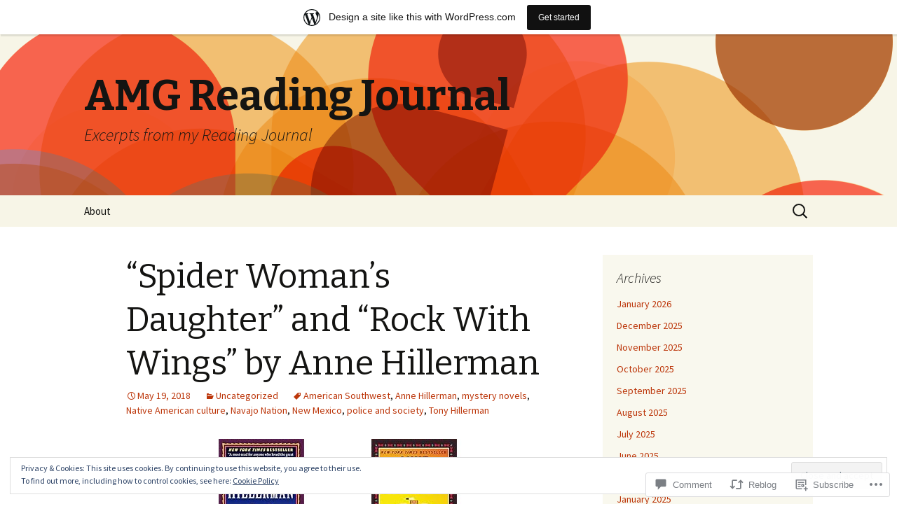

--- FILE ---
content_type: text/html; charset=UTF-8
request_url: https://amgreader.wordpress.com/2018/05/19/spider-womans-daughter-and-rock-with-wings-by-anne-hillerman/
body_size: 25470
content:
<!DOCTYPE html>
<!--[if IE 7]>
<html class="ie ie7" lang="en">
<![endif]-->
<!--[if IE 8]>
<html class="ie ie8" lang="en">
<![endif]-->
<!--[if !(IE 7) & !(IE 8)]><!-->
<html lang="en">
<!--<![endif]-->
<head>
	<meta charset="UTF-8">
	<meta name="viewport" content="width=device-width">
	<title>“Spider Woman’s Daughter” and “Rock With Wings” by Anne Hillerman | AMG Reading Journal</title>
	<link rel="profile" href="https://gmpg.org/xfn/11">
	<link rel="pingback" href="https://amgreader.wordpress.com/xmlrpc.php">
	<!--[if lt IE 9]>
	<script src="https://s0.wp.com/wp-content/themes/pub/twentythirteen/js/html5.js?m=1394055255i&amp;ver=3.7.0"></script>
	<![endif]-->
	<meta name='robots' content='max-image-preview:large' />
<link rel='dns-prefetch' href='//s0.wp.com' />
<link rel='dns-prefetch' href='//widgets.wp.com' />
<link rel='dns-prefetch' href='//fonts-api.wp.com' />
<link rel='dns-prefetch' href='//af.pubmine.com' />
<link href='https://fonts.gstatic.com' crossorigin rel='preconnect' />
<link rel="alternate" type="application/rss+xml" title="AMG Reading Journal &raquo; Feed" href="https://amgreader.wordpress.com/feed/" />
<link rel="alternate" type="application/rss+xml" title="AMG Reading Journal &raquo; Comments Feed" href="https://amgreader.wordpress.com/comments/feed/" />
<link rel="alternate" type="application/rss+xml" title="AMG Reading Journal &raquo; “Spider Woman’s Daughter” and “Rock With Wings” by Anne&nbsp;Hillerman Comments Feed" href="https://amgreader.wordpress.com/2018/05/19/spider-womans-daughter-and-rock-with-wings-by-anne-hillerman/feed/" />
	<script type="text/javascript">
		/* <![CDATA[ */
		function addLoadEvent(func) {
			var oldonload = window.onload;
			if (typeof window.onload != 'function') {
				window.onload = func;
			} else {
				window.onload = function () {
					oldonload();
					func();
				}
			}
		}
		/* ]]> */
	</script>
	<link crossorigin='anonymous' rel='stylesheet' id='all-css-0-1' href='/_static/??-eJx9jFsKAjEMRTdkjYNS8UNcS2caSqfpg0lKcfdORRQf+BM4ufceaEVNOQkmgVhVoep8YmjeOhQGrGuag0dFpoFgLGQEGViuhNuJeQO/BTNKMVN4MMSc+7GV1vGCXWJVySwf9E9JPuBLfKev+kjZPQfRLAHFJ6dGs8Baff/08SWeh6Me9GF30vv5BiA5ZKI=&cssminify=yes' type='text/css' media='all' />
<style id='wp-emoji-styles-inline-css'>

	img.wp-smiley, img.emoji {
		display: inline !important;
		border: none !important;
		box-shadow: none !important;
		height: 1em !important;
		width: 1em !important;
		margin: 0 0.07em !important;
		vertical-align: -0.1em !important;
		background: none !important;
		padding: 0 !important;
	}
/*# sourceURL=wp-emoji-styles-inline-css */
</style>
<link crossorigin='anonymous' rel='stylesheet' id='all-css-2-1' href='/wp-content/plugins/gutenberg-core/v22.2.0/build/styles/block-library/style.css?m=1764855221i&cssminify=yes' type='text/css' media='all' />
<style id='wp-block-library-inline-css'>
.has-text-align-justify {
	text-align:justify;
}
.has-text-align-justify{text-align:justify;}

/*# sourceURL=wp-block-library-inline-css */
</style><style id='global-styles-inline-css'>
:root{--wp--preset--aspect-ratio--square: 1;--wp--preset--aspect-ratio--4-3: 4/3;--wp--preset--aspect-ratio--3-4: 3/4;--wp--preset--aspect-ratio--3-2: 3/2;--wp--preset--aspect-ratio--2-3: 2/3;--wp--preset--aspect-ratio--16-9: 16/9;--wp--preset--aspect-ratio--9-16: 9/16;--wp--preset--color--black: #000000;--wp--preset--color--cyan-bluish-gray: #abb8c3;--wp--preset--color--white: #fff;--wp--preset--color--pale-pink: #f78da7;--wp--preset--color--vivid-red: #cf2e2e;--wp--preset--color--luminous-vivid-orange: #ff6900;--wp--preset--color--luminous-vivid-amber: #fcb900;--wp--preset--color--light-green-cyan: #7bdcb5;--wp--preset--color--vivid-green-cyan: #00d084;--wp--preset--color--pale-cyan-blue: #8ed1fc;--wp--preset--color--vivid-cyan-blue: #0693e3;--wp--preset--color--vivid-purple: #9b51e0;--wp--preset--color--dark-gray: #141412;--wp--preset--color--red: #bc360a;--wp--preset--color--medium-orange: #db572f;--wp--preset--color--light-orange: #ea9629;--wp--preset--color--yellow: #fbca3c;--wp--preset--color--dark-brown: #220e10;--wp--preset--color--medium-brown: #722d19;--wp--preset--color--light-brown: #eadaa6;--wp--preset--color--beige: #e8e5ce;--wp--preset--color--off-white: #f7f5e7;--wp--preset--gradient--vivid-cyan-blue-to-vivid-purple: linear-gradient(135deg,rgb(6,147,227) 0%,rgb(155,81,224) 100%);--wp--preset--gradient--light-green-cyan-to-vivid-green-cyan: linear-gradient(135deg,rgb(122,220,180) 0%,rgb(0,208,130) 100%);--wp--preset--gradient--luminous-vivid-amber-to-luminous-vivid-orange: linear-gradient(135deg,rgb(252,185,0) 0%,rgb(255,105,0) 100%);--wp--preset--gradient--luminous-vivid-orange-to-vivid-red: linear-gradient(135deg,rgb(255,105,0) 0%,rgb(207,46,46) 100%);--wp--preset--gradient--very-light-gray-to-cyan-bluish-gray: linear-gradient(135deg,rgb(238,238,238) 0%,rgb(169,184,195) 100%);--wp--preset--gradient--cool-to-warm-spectrum: linear-gradient(135deg,rgb(74,234,220) 0%,rgb(151,120,209) 20%,rgb(207,42,186) 40%,rgb(238,44,130) 60%,rgb(251,105,98) 80%,rgb(254,248,76) 100%);--wp--preset--gradient--blush-light-purple: linear-gradient(135deg,rgb(255,206,236) 0%,rgb(152,150,240) 100%);--wp--preset--gradient--blush-bordeaux: linear-gradient(135deg,rgb(254,205,165) 0%,rgb(254,45,45) 50%,rgb(107,0,62) 100%);--wp--preset--gradient--luminous-dusk: linear-gradient(135deg,rgb(255,203,112) 0%,rgb(199,81,192) 50%,rgb(65,88,208) 100%);--wp--preset--gradient--pale-ocean: linear-gradient(135deg,rgb(255,245,203) 0%,rgb(182,227,212) 50%,rgb(51,167,181) 100%);--wp--preset--gradient--electric-grass: linear-gradient(135deg,rgb(202,248,128) 0%,rgb(113,206,126) 100%);--wp--preset--gradient--midnight: linear-gradient(135deg,rgb(2,3,129) 0%,rgb(40,116,252) 100%);--wp--preset--gradient--autumn-brown: linear-gradient(135deg, rgba(226,45,15,1) 0%, rgba(158,25,13,1) 100%);--wp--preset--gradient--sunset-yellow: linear-gradient(135deg, rgba(233,139,41,1) 0%, rgba(238,179,95,1) 100%);--wp--preset--gradient--light-sky: linear-gradient(135deg,rgba(228,228,228,1.0) 0%,rgba(208,225,252,1.0) 100%);--wp--preset--gradient--dark-sky: linear-gradient(135deg,rgba(0,0,0,1.0) 0%,rgba(56,61,69,1.0) 100%);--wp--preset--font-size--small: 13px;--wp--preset--font-size--medium: 20px;--wp--preset--font-size--large: 36px;--wp--preset--font-size--x-large: 42px;--wp--preset--font-family--albert-sans: 'Albert Sans', sans-serif;--wp--preset--font-family--alegreya: Alegreya, serif;--wp--preset--font-family--arvo: Arvo, serif;--wp--preset--font-family--bodoni-moda: 'Bodoni Moda', serif;--wp--preset--font-family--bricolage-grotesque: 'Bricolage Grotesque', sans-serif;--wp--preset--font-family--cabin: Cabin, sans-serif;--wp--preset--font-family--chivo: Chivo, sans-serif;--wp--preset--font-family--commissioner: Commissioner, sans-serif;--wp--preset--font-family--cormorant: Cormorant, serif;--wp--preset--font-family--courier-prime: 'Courier Prime', monospace;--wp--preset--font-family--crimson-pro: 'Crimson Pro', serif;--wp--preset--font-family--dm-mono: 'DM Mono', monospace;--wp--preset--font-family--dm-sans: 'DM Sans', sans-serif;--wp--preset--font-family--dm-serif-display: 'DM Serif Display', serif;--wp--preset--font-family--domine: Domine, serif;--wp--preset--font-family--eb-garamond: 'EB Garamond', serif;--wp--preset--font-family--epilogue: Epilogue, sans-serif;--wp--preset--font-family--fahkwang: Fahkwang, sans-serif;--wp--preset--font-family--figtree: Figtree, sans-serif;--wp--preset--font-family--fira-sans: 'Fira Sans', sans-serif;--wp--preset--font-family--fjalla-one: 'Fjalla One', sans-serif;--wp--preset--font-family--fraunces: Fraunces, serif;--wp--preset--font-family--gabarito: Gabarito, system-ui;--wp--preset--font-family--ibm-plex-mono: 'IBM Plex Mono', monospace;--wp--preset--font-family--ibm-plex-sans: 'IBM Plex Sans', sans-serif;--wp--preset--font-family--ibarra-real-nova: 'Ibarra Real Nova', serif;--wp--preset--font-family--instrument-serif: 'Instrument Serif', serif;--wp--preset--font-family--inter: Inter, sans-serif;--wp--preset--font-family--josefin-sans: 'Josefin Sans', sans-serif;--wp--preset--font-family--jost: Jost, sans-serif;--wp--preset--font-family--libre-baskerville: 'Libre Baskerville', serif;--wp--preset--font-family--libre-franklin: 'Libre Franklin', sans-serif;--wp--preset--font-family--literata: Literata, serif;--wp--preset--font-family--lora: Lora, serif;--wp--preset--font-family--merriweather: Merriweather, serif;--wp--preset--font-family--montserrat: Montserrat, sans-serif;--wp--preset--font-family--newsreader: Newsreader, serif;--wp--preset--font-family--noto-sans-mono: 'Noto Sans Mono', sans-serif;--wp--preset--font-family--nunito: Nunito, sans-serif;--wp--preset--font-family--open-sans: 'Open Sans', sans-serif;--wp--preset--font-family--overpass: Overpass, sans-serif;--wp--preset--font-family--pt-serif: 'PT Serif', serif;--wp--preset--font-family--petrona: Petrona, serif;--wp--preset--font-family--piazzolla: Piazzolla, serif;--wp--preset--font-family--playfair-display: 'Playfair Display', serif;--wp--preset--font-family--plus-jakarta-sans: 'Plus Jakarta Sans', sans-serif;--wp--preset--font-family--poppins: Poppins, sans-serif;--wp--preset--font-family--raleway: Raleway, sans-serif;--wp--preset--font-family--roboto: Roboto, sans-serif;--wp--preset--font-family--roboto-slab: 'Roboto Slab', serif;--wp--preset--font-family--rubik: Rubik, sans-serif;--wp--preset--font-family--rufina: Rufina, serif;--wp--preset--font-family--sora: Sora, sans-serif;--wp--preset--font-family--source-sans-3: 'Source Sans 3', sans-serif;--wp--preset--font-family--source-serif-4: 'Source Serif 4', serif;--wp--preset--font-family--space-mono: 'Space Mono', monospace;--wp--preset--font-family--syne: Syne, sans-serif;--wp--preset--font-family--texturina: Texturina, serif;--wp--preset--font-family--urbanist: Urbanist, sans-serif;--wp--preset--font-family--work-sans: 'Work Sans', sans-serif;--wp--preset--spacing--20: 0.44rem;--wp--preset--spacing--30: 0.67rem;--wp--preset--spacing--40: 1rem;--wp--preset--spacing--50: 1.5rem;--wp--preset--spacing--60: 2.25rem;--wp--preset--spacing--70: 3.38rem;--wp--preset--spacing--80: 5.06rem;--wp--preset--shadow--natural: 6px 6px 9px rgba(0, 0, 0, 0.2);--wp--preset--shadow--deep: 12px 12px 50px rgba(0, 0, 0, 0.4);--wp--preset--shadow--sharp: 6px 6px 0px rgba(0, 0, 0, 0.2);--wp--preset--shadow--outlined: 6px 6px 0px -3px rgb(255, 255, 255), 6px 6px rgb(0, 0, 0);--wp--preset--shadow--crisp: 6px 6px 0px rgb(0, 0, 0);}:where(.is-layout-flex){gap: 0.5em;}:where(.is-layout-grid){gap: 0.5em;}body .is-layout-flex{display: flex;}.is-layout-flex{flex-wrap: wrap;align-items: center;}.is-layout-flex > :is(*, div){margin: 0;}body .is-layout-grid{display: grid;}.is-layout-grid > :is(*, div){margin: 0;}:where(.wp-block-columns.is-layout-flex){gap: 2em;}:where(.wp-block-columns.is-layout-grid){gap: 2em;}:where(.wp-block-post-template.is-layout-flex){gap: 1.25em;}:where(.wp-block-post-template.is-layout-grid){gap: 1.25em;}.has-black-color{color: var(--wp--preset--color--black) !important;}.has-cyan-bluish-gray-color{color: var(--wp--preset--color--cyan-bluish-gray) !important;}.has-white-color{color: var(--wp--preset--color--white) !important;}.has-pale-pink-color{color: var(--wp--preset--color--pale-pink) !important;}.has-vivid-red-color{color: var(--wp--preset--color--vivid-red) !important;}.has-luminous-vivid-orange-color{color: var(--wp--preset--color--luminous-vivid-orange) !important;}.has-luminous-vivid-amber-color{color: var(--wp--preset--color--luminous-vivid-amber) !important;}.has-light-green-cyan-color{color: var(--wp--preset--color--light-green-cyan) !important;}.has-vivid-green-cyan-color{color: var(--wp--preset--color--vivid-green-cyan) !important;}.has-pale-cyan-blue-color{color: var(--wp--preset--color--pale-cyan-blue) !important;}.has-vivid-cyan-blue-color{color: var(--wp--preset--color--vivid-cyan-blue) !important;}.has-vivid-purple-color{color: var(--wp--preset--color--vivid-purple) !important;}.has-black-background-color{background-color: var(--wp--preset--color--black) !important;}.has-cyan-bluish-gray-background-color{background-color: var(--wp--preset--color--cyan-bluish-gray) !important;}.has-white-background-color{background-color: var(--wp--preset--color--white) !important;}.has-pale-pink-background-color{background-color: var(--wp--preset--color--pale-pink) !important;}.has-vivid-red-background-color{background-color: var(--wp--preset--color--vivid-red) !important;}.has-luminous-vivid-orange-background-color{background-color: var(--wp--preset--color--luminous-vivid-orange) !important;}.has-luminous-vivid-amber-background-color{background-color: var(--wp--preset--color--luminous-vivid-amber) !important;}.has-light-green-cyan-background-color{background-color: var(--wp--preset--color--light-green-cyan) !important;}.has-vivid-green-cyan-background-color{background-color: var(--wp--preset--color--vivid-green-cyan) !important;}.has-pale-cyan-blue-background-color{background-color: var(--wp--preset--color--pale-cyan-blue) !important;}.has-vivid-cyan-blue-background-color{background-color: var(--wp--preset--color--vivid-cyan-blue) !important;}.has-vivid-purple-background-color{background-color: var(--wp--preset--color--vivid-purple) !important;}.has-black-border-color{border-color: var(--wp--preset--color--black) !important;}.has-cyan-bluish-gray-border-color{border-color: var(--wp--preset--color--cyan-bluish-gray) !important;}.has-white-border-color{border-color: var(--wp--preset--color--white) !important;}.has-pale-pink-border-color{border-color: var(--wp--preset--color--pale-pink) !important;}.has-vivid-red-border-color{border-color: var(--wp--preset--color--vivid-red) !important;}.has-luminous-vivid-orange-border-color{border-color: var(--wp--preset--color--luminous-vivid-orange) !important;}.has-luminous-vivid-amber-border-color{border-color: var(--wp--preset--color--luminous-vivid-amber) !important;}.has-light-green-cyan-border-color{border-color: var(--wp--preset--color--light-green-cyan) !important;}.has-vivid-green-cyan-border-color{border-color: var(--wp--preset--color--vivid-green-cyan) !important;}.has-pale-cyan-blue-border-color{border-color: var(--wp--preset--color--pale-cyan-blue) !important;}.has-vivid-cyan-blue-border-color{border-color: var(--wp--preset--color--vivid-cyan-blue) !important;}.has-vivid-purple-border-color{border-color: var(--wp--preset--color--vivid-purple) !important;}.has-vivid-cyan-blue-to-vivid-purple-gradient-background{background: var(--wp--preset--gradient--vivid-cyan-blue-to-vivid-purple) !important;}.has-light-green-cyan-to-vivid-green-cyan-gradient-background{background: var(--wp--preset--gradient--light-green-cyan-to-vivid-green-cyan) !important;}.has-luminous-vivid-amber-to-luminous-vivid-orange-gradient-background{background: var(--wp--preset--gradient--luminous-vivid-amber-to-luminous-vivid-orange) !important;}.has-luminous-vivid-orange-to-vivid-red-gradient-background{background: var(--wp--preset--gradient--luminous-vivid-orange-to-vivid-red) !important;}.has-very-light-gray-to-cyan-bluish-gray-gradient-background{background: var(--wp--preset--gradient--very-light-gray-to-cyan-bluish-gray) !important;}.has-cool-to-warm-spectrum-gradient-background{background: var(--wp--preset--gradient--cool-to-warm-spectrum) !important;}.has-blush-light-purple-gradient-background{background: var(--wp--preset--gradient--blush-light-purple) !important;}.has-blush-bordeaux-gradient-background{background: var(--wp--preset--gradient--blush-bordeaux) !important;}.has-luminous-dusk-gradient-background{background: var(--wp--preset--gradient--luminous-dusk) !important;}.has-pale-ocean-gradient-background{background: var(--wp--preset--gradient--pale-ocean) !important;}.has-electric-grass-gradient-background{background: var(--wp--preset--gradient--electric-grass) !important;}.has-midnight-gradient-background{background: var(--wp--preset--gradient--midnight) !important;}.has-small-font-size{font-size: var(--wp--preset--font-size--small) !important;}.has-medium-font-size{font-size: var(--wp--preset--font-size--medium) !important;}.has-large-font-size{font-size: var(--wp--preset--font-size--large) !important;}.has-x-large-font-size{font-size: var(--wp--preset--font-size--x-large) !important;}.has-albert-sans-font-family{font-family: var(--wp--preset--font-family--albert-sans) !important;}.has-alegreya-font-family{font-family: var(--wp--preset--font-family--alegreya) !important;}.has-arvo-font-family{font-family: var(--wp--preset--font-family--arvo) !important;}.has-bodoni-moda-font-family{font-family: var(--wp--preset--font-family--bodoni-moda) !important;}.has-bricolage-grotesque-font-family{font-family: var(--wp--preset--font-family--bricolage-grotesque) !important;}.has-cabin-font-family{font-family: var(--wp--preset--font-family--cabin) !important;}.has-chivo-font-family{font-family: var(--wp--preset--font-family--chivo) !important;}.has-commissioner-font-family{font-family: var(--wp--preset--font-family--commissioner) !important;}.has-cormorant-font-family{font-family: var(--wp--preset--font-family--cormorant) !important;}.has-courier-prime-font-family{font-family: var(--wp--preset--font-family--courier-prime) !important;}.has-crimson-pro-font-family{font-family: var(--wp--preset--font-family--crimson-pro) !important;}.has-dm-mono-font-family{font-family: var(--wp--preset--font-family--dm-mono) !important;}.has-dm-sans-font-family{font-family: var(--wp--preset--font-family--dm-sans) !important;}.has-dm-serif-display-font-family{font-family: var(--wp--preset--font-family--dm-serif-display) !important;}.has-domine-font-family{font-family: var(--wp--preset--font-family--domine) !important;}.has-eb-garamond-font-family{font-family: var(--wp--preset--font-family--eb-garamond) !important;}.has-epilogue-font-family{font-family: var(--wp--preset--font-family--epilogue) !important;}.has-fahkwang-font-family{font-family: var(--wp--preset--font-family--fahkwang) !important;}.has-figtree-font-family{font-family: var(--wp--preset--font-family--figtree) !important;}.has-fira-sans-font-family{font-family: var(--wp--preset--font-family--fira-sans) !important;}.has-fjalla-one-font-family{font-family: var(--wp--preset--font-family--fjalla-one) !important;}.has-fraunces-font-family{font-family: var(--wp--preset--font-family--fraunces) !important;}.has-gabarito-font-family{font-family: var(--wp--preset--font-family--gabarito) !important;}.has-ibm-plex-mono-font-family{font-family: var(--wp--preset--font-family--ibm-plex-mono) !important;}.has-ibm-plex-sans-font-family{font-family: var(--wp--preset--font-family--ibm-plex-sans) !important;}.has-ibarra-real-nova-font-family{font-family: var(--wp--preset--font-family--ibarra-real-nova) !important;}.has-instrument-serif-font-family{font-family: var(--wp--preset--font-family--instrument-serif) !important;}.has-inter-font-family{font-family: var(--wp--preset--font-family--inter) !important;}.has-josefin-sans-font-family{font-family: var(--wp--preset--font-family--josefin-sans) !important;}.has-jost-font-family{font-family: var(--wp--preset--font-family--jost) !important;}.has-libre-baskerville-font-family{font-family: var(--wp--preset--font-family--libre-baskerville) !important;}.has-libre-franklin-font-family{font-family: var(--wp--preset--font-family--libre-franklin) !important;}.has-literata-font-family{font-family: var(--wp--preset--font-family--literata) !important;}.has-lora-font-family{font-family: var(--wp--preset--font-family--lora) !important;}.has-merriweather-font-family{font-family: var(--wp--preset--font-family--merriweather) !important;}.has-montserrat-font-family{font-family: var(--wp--preset--font-family--montserrat) !important;}.has-newsreader-font-family{font-family: var(--wp--preset--font-family--newsreader) !important;}.has-noto-sans-mono-font-family{font-family: var(--wp--preset--font-family--noto-sans-mono) !important;}.has-nunito-font-family{font-family: var(--wp--preset--font-family--nunito) !important;}.has-open-sans-font-family{font-family: var(--wp--preset--font-family--open-sans) !important;}.has-overpass-font-family{font-family: var(--wp--preset--font-family--overpass) !important;}.has-pt-serif-font-family{font-family: var(--wp--preset--font-family--pt-serif) !important;}.has-petrona-font-family{font-family: var(--wp--preset--font-family--petrona) !important;}.has-piazzolla-font-family{font-family: var(--wp--preset--font-family--piazzolla) !important;}.has-playfair-display-font-family{font-family: var(--wp--preset--font-family--playfair-display) !important;}.has-plus-jakarta-sans-font-family{font-family: var(--wp--preset--font-family--plus-jakarta-sans) !important;}.has-poppins-font-family{font-family: var(--wp--preset--font-family--poppins) !important;}.has-raleway-font-family{font-family: var(--wp--preset--font-family--raleway) !important;}.has-roboto-font-family{font-family: var(--wp--preset--font-family--roboto) !important;}.has-roboto-slab-font-family{font-family: var(--wp--preset--font-family--roboto-slab) !important;}.has-rubik-font-family{font-family: var(--wp--preset--font-family--rubik) !important;}.has-rufina-font-family{font-family: var(--wp--preset--font-family--rufina) !important;}.has-sora-font-family{font-family: var(--wp--preset--font-family--sora) !important;}.has-source-sans-3-font-family{font-family: var(--wp--preset--font-family--source-sans-3) !important;}.has-source-serif-4-font-family{font-family: var(--wp--preset--font-family--source-serif-4) !important;}.has-space-mono-font-family{font-family: var(--wp--preset--font-family--space-mono) !important;}.has-syne-font-family{font-family: var(--wp--preset--font-family--syne) !important;}.has-texturina-font-family{font-family: var(--wp--preset--font-family--texturina) !important;}.has-urbanist-font-family{font-family: var(--wp--preset--font-family--urbanist) !important;}.has-work-sans-font-family{font-family: var(--wp--preset--font-family--work-sans) !important;}
/*# sourceURL=global-styles-inline-css */
</style>

<style id='classic-theme-styles-inline-css'>
/*! This file is auto-generated */
.wp-block-button__link{color:#fff;background-color:#32373c;border-radius:9999px;box-shadow:none;text-decoration:none;padding:calc(.667em + 2px) calc(1.333em + 2px);font-size:1.125em}.wp-block-file__button{background:#32373c;color:#fff;text-decoration:none}
/*# sourceURL=/wp-includes/css/classic-themes.min.css */
</style>
<link crossorigin='anonymous' rel='stylesheet' id='all-css-4-1' href='/_static/??-eJx9jskOwjAMRH+IYPblgPgUlMWClDqJYqf9fVxVXABxseSZefbAWIzPSTAJUDOlb/eYGHyuqDoVK6AJwhAt9kgaW3rmBfzGxqKMca5UZDY6KTYy8lCQ/3EdSrH+aVSaT8wGUM7pbd4GTCFXsE0yWZHovzDg6sG12AcYsDp9reLUmT/3qcyVLuvj4bRd7fbnTfcCmvdj7g==&cssminify=yes' type='text/css' media='all' />
<link rel='stylesheet' id='verbum-gutenberg-css-css' href='https://widgets.wp.com/verbum-block-editor/block-editor.css?ver=1738686361' media='all' />
<link rel='stylesheet' id='twentythirteen-fonts-css' href='https://fonts-api.wp.com/css?family=Source+Sans+Pro%3A300%2C400%2C700%2C300italic%2C400italic%2C700italic%7CBitter%3A400%2C700&#038;subset=latin%2Clatin-ext&#038;display=fallback' media='all' />
<link crossorigin='anonymous' rel='stylesheet' id='all-css-8-1' href='/_static/??-eJyVjbEOgzAQQ3+o1KIF0QXxKVU5nSCQXCLuIsTfN6o6dGDpZlvPNvZUURRjMYRcJZ8nJ4qFLb1o/XqEGAVPJ4SJhTdXGnour6R6wc+ozRxYkfII20tw2Ow2YxaoHZ7/4AuJ0UdaPydD6Ouuvd8eTVc3yxvqukr7&cssminify=yes' type='text/css' media='all' />
<link crossorigin='anonymous' rel='stylesheet' id='all-css-10-1' href='/_static/??-eJx9y0EOwjAMRNELYQyCUrFAnKWNTBrk2FHiKOrtG9gAG3bzR3rYEjgVIzG0hSIVTHVGa/1YbQnZiARdKVhsZYKWnMZ97x1+yVghcfVBCmaaWX2f/q0++Q95UmB1kwWVn4AHTyG/6D3ejsPhehnG03l8bjedRB4=&cssminify=yes' type='text/css' media='all' />
<style id='jetpack-global-styles-frontend-style-inline-css'>
:root { --font-headings: unset; --font-base: unset; --font-headings-default: -apple-system,BlinkMacSystemFont,"Segoe UI",Roboto,Oxygen-Sans,Ubuntu,Cantarell,"Helvetica Neue",sans-serif; --font-base-default: -apple-system,BlinkMacSystemFont,"Segoe UI",Roboto,Oxygen-Sans,Ubuntu,Cantarell,"Helvetica Neue",sans-serif;}
/*# sourceURL=jetpack-global-styles-frontend-style-inline-css */
</style>
<link crossorigin='anonymous' rel='stylesheet' id='all-css-12-1' href='/_static/??-eJyNjcEKwjAQRH/IuFRT6kX8FNkmS5K6yQY3Qfx7bfEiXrwM82B4A49qnJRGpUHupnIPqSgs1Cq624chi6zhO5OCRryTR++fW00l7J3qDv43XVNxoOISsmEJol/wY2uR8vs3WggsM/I6uOTzMI3Hw8lOg11eUT1JKA==&cssminify=yes' type='text/css' media='all' />
<script id="jetpack_related-posts-js-extra">
var related_posts_js_options = {"post_heading":"h4"};
//# sourceURL=jetpack_related-posts-js-extra
</script>
<script id="wpcom-actionbar-placeholder-js-extra">
var actionbardata = {"siteID":"51658993","postID":"5172","siteURL":"https://amgreader.wordpress.com","xhrURL":"https://amgreader.wordpress.com/wp-admin/admin-ajax.php","nonce":"2b992cfbfc","isLoggedIn":"","statusMessage":"","subsEmailDefault":"instantly","proxyScriptUrl":"https://s0.wp.com/wp-content/js/wpcom-proxy-request.js?m=1513050504i&amp;ver=20211021","shortlink":"https://wp.me/p3uKRz-1lq","i18n":{"followedText":"New posts from this site will now appear in your \u003Ca href=\"https://wordpress.com/reader\"\u003EReader\u003C/a\u003E","foldBar":"Collapse this bar","unfoldBar":"Expand this bar","shortLinkCopied":"Shortlink copied to clipboard."}};
//# sourceURL=wpcom-actionbar-placeholder-js-extra
</script>
<script id="jetpack-mu-wpcom-settings-js-before">
var JETPACK_MU_WPCOM_SETTINGS = {"assetsUrl":"https://s0.wp.com/wp-content/mu-plugins/jetpack-mu-wpcom-plugin/moon/jetpack_vendor/automattic/jetpack-mu-wpcom/src/build/"};
//# sourceURL=jetpack-mu-wpcom-settings-js-before
</script>
<script crossorigin='anonymous' type='text/javascript'  src='/_static/??-eJx1j10KwjAQhC/kdmuh+iQeRdIkhMRkN+bH2tvbYpUK+jQMM3zD4BhBMhVNBUOF6KuxlNHpEoW8rh4DM+HFksShWq8waS+KVhA5l/ztmmCpcXmHG7CbO75ATPyY3tkM81XpvITuVnWaVtkC/pYgWJPm0V9rg2fzOTJyUkJlkF7k/ALJEPHeLQLEBEbFNCPO4bQ/9n3bHrqud0+pPGch'></script>
<script id="rlt-proxy-js-after">
	rltInitialize( {"token":null,"iframeOrigins":["https:\/\/widgets.wp.com"]} );
//# sourceURL=rlt-proxy-js-after
</script>
<link rel="EditURI" type="application/rsd+xml" title="RSD" href="https://amgreader.wordpress.com/xmlrpc.php?rsd" />
<meta name="generator" content="WordPress.com" />
<link rel="canonical" href="https://amgreader.wordpress.com/2018/05/19/spider-womans-daughter-and-rock-with-wings-by-anne-hillerman/" />
<link rel='shortlink' href='https://wp.me/p3uKRz-1lq' />
<link rel="alternate" type="application/json+oembed" href="https://public-api.wordpress.com/oembed/?format=json&amp;url=https%3A%2F%2Famgreader.wordpress.com%2F2018%2F05%2F19%2Fspider-womans-daughter-and-rock-with-wings-by-anne-hillerman%2F&amp;for=wpcom-auto-discovery" /><link rel="alternate" type="application/xml+oembed" href="https://public-api.wordpress.com/oembed/?format=xml&amp;url=https%3A%2F%2Famgreader.wordpress.com%2F2018%2F05%2F19%2Fspider-womans-daughter-and-rock-with-wings-by-anne-hillerman%2F&amp;for=wpcom-auto-discovery" />
<!-- Jetpack Open Graph Tags -->
<meta property="og:type" content="article" />
<meta property="og:title" content="“Spider Woman’s Daughter” and “Rock With Wings” by Anne Hillerman" />
<meta property="og:url" content="https://amgreader.wordpress.com/2018/05/19/spider-womans-daughter-and-rock-with-wings-by-anne-hillerman/" />
<meta property="og:description" content="I’m very happy to say that Anne Hillerman lives up to the standard set by her much-published father, Tony Hillerman. Ms Hillerman adopted her father’s characters (Leaphorn, Chee and Manuelito) to w…" />
<meta property="article:published_time" content="2018-05-19T16:38:33+00:00" />
<meta property="article:modified_time" content="2018-05-19T16:38:33+00:00" />
<meta property="og:site_name" content="AMG Reading Journal" />
<meta property="og:image" content="https://images-na.ssl-images-amazon.com/images/I/51xvPrb9DVL._AC_US218_.jpg" />
<meta property="og:image:width" content="218" />
<meta property="og:image:height" content="218" />
<meta property="og:image:alt" content="Spider Woman&#039;s Daughter (A Leaphorn and Chee Novel)" />
<meta property="og:locale" content="en_US" />
<meta property="fb:app_id" content="249643311490" />
<meta property="article:publisher" content="https://www.facebook.com/WordPresscom" />
<meta name="twitter:text:title" content="“Spider Woman’s Daughter” and “Rock With Wings” by Anne&nbsp;Hillerman" />
<meta name="twitter:image" content="https://images-na.ssl-images-amazon.com/images/I/51xvPrb9DVL._AC_US218_.jpg?w=144" />
<meta name="twitter:image:alt" content="Spider Woman&#039;s Daughter (A Leaphorn and Chee Novel)" />
<meta name="twitter:card" content="summary" />

<!-- End Jetpack Open Graph Tags -->
<link rel="shortcut icon" type="image/x-icon" href="https://s0.wp.com/i/favicon.ico?m=1713425267i" sizes="16x16 24x24 32x32 48x48" />
<link rel="icon" type="image/x-icon" href="https://s0.wp.com/i/favicon.ico?m=1713425267i" sizes="16x16 24x24 32x32 48x48" />
<link rel="apple-touch-icon" href="https://s0.wp.com/i/webclip.png?m=1713868326i" />
<link rel='openid.server' href='https://amgreader.wordpress.com/?openidserver=1' />
<link rel='openid.delegate' href='https://amgreader.wordpress.com/' />
<link rel="search" type="application/opensearchdescription+xml" href="https://amgreader.wordpress.com/osd.xml" title="AMG Reading Journal" />
<link rel="search" type="application/opensearchdescription+xml" href="https://s1.wp.com/opensearch.xml" title="WordPress.com" />
<style>.recentcomments a{display:inline !important;padding:0 !important;margin:0 !important;}</style>		<style type="text/css">
			.recentcomments a {
				display: inline !important;
				padding: 0 !important;
				margin: 0 !important;
			}

			table.recentcommentsavatartop img.avatar, table.recentcommentsavatarend img.avatar {
				border: 0px;
				margin: 0;
			}

			table.recentcommentsavatartop a, table.recentcommentsavatarend a {
				border: 0px !important;
				background-color: transparent !important;
			}

			td.recentcommentsavatarend, td.recentcommentsavatartop {
				padding: 0px 0px 1px 0px;
				margin: 0px;
			}

			td.recentcommentstextend {
				border: none !important;
				padding: 0px 0px 2px 10px;
			}

			.rtl td.recentcommentstextend {
				padding: 0px 10px 2px 0px;
			}

			td.recentcommentstexttop {
				border: none;
				padding: 0px 0px 0px 10px;
			}

			.rtl td.recentcommentstexttop {
				padding: 0px 10px 0px 0px;
			}
		</style>
		<meta name="description" content="I’m very happy to say that Anne Hillerman lives up to the standard set by her much-published father, Tony Hillerman. Ms Hillerman adopted her father’s characters (Leaphorn, Chee and Manuelito) to write more mysteries set in the Navaho Nation located around the Four Corners area of the American Southwest. Tony Hillman, who died in 2008,&hellip;" />
	<style type="text/css" id="twentythirteen-header-css">
		.site-header {
		background: url(https://s0.wp.com/wp-content/themes/pub/twentythirteen/images/headers/circle.png) no-repeat scroll top;
		background-size: 1600px auto;
	}
	@media (max-width: 767px) {
		.site-header {
			background-size: 768px auto;
		}
	}
	@media (max-width: 359px) {
		.site-header {
			background-size: 360px auto;
		}
	}
			</style>
	<script>
var wa_client = {}; wa_client.cmd = []; wa_client.config = { 'blog_id': 51658993, 'blog_language': 'en', 'is_wordads': false, 'hosting_type': 0, 'afp_account_id': null, 'afp_host_id': 5038568878849053, 'theme': 'pub/twentythirteen', '_': { 'title': 'Advertisement', 'privacy_settings': 'Privacy Settings' }, 'formats': [ 'inline', 'belowpost', 'bottom_sticky', 'sidebar_sticky_right', 'sidebar', 'gutenberg_rectangle', 'gutenberg_leaderboard', 'gutenberg_mobile_leaderboard', 'gutenberg_skyscraper' ] };
</script>
		<script type="text/javascript">

			window.doNotSellCallback = function() {

				var linkElements = [
					'a[href="https://wordpress.com/?ref=footer_blog"]',
					'a[href="https://wordpress.com/?ref=footer_website"]',
					'a[href="https://wordpress.com/?ref=vertical_footer"]',
					'a[href^="https://wordpress.com/?ref=footer_segment_"]',
				].join(',');

				var dnsLink = document.createElement( 'a' );
				dnsLink.href = 'https://wordpress.com/advertising-program-optout/';
				dnsLink.classList.add( 'do-not-sell-link' );
				dnsLink.rel = 'nofollow';
				dnsLink.style.marginLeft = '0.5em';
				dnsLink.textContent = 'Do Not Sell or Share My Personal Information';

				var creditLinks = document.querySelectorAll( linkElements );

				if ( 0 === creditLinks.length ) {
					return false;
				}

				Array.prototype.forEach.call( creditLinks, function( el ) {
					el.insertAdjacentElement( 'afterend', dnsLink );
				});

				return true;
			};

		</script>
		<script type="text/javascript">
	window.google_analytics_uacct = "UA-52447-2";
</script>

<script type="text/javascript">
	var _gaq = _gaq || [];
	_gaq.push(['_setAccount', 'UA-52447-2']);
	_gaq.push(['_gat._anonymizeIp']);
	_gaq.push(['_setDomainName', 'wordpress.com']);
	_gaq.push(['_initData']);
	_gaq.push(['_trackPageview']);

	(function() {
		var ga = document.createElement('script'); ga.type = 'text/javascript'; ga.async = true;
		ga.src = ('https:' == document.location.protocol ? 'https://ssl' : 'http://www') + '.google-analytics.com/ga.js';
		(document.getElementsByTagName('head')[0] || document.getElementsByTagName('body')[0]).appendChild(ga);
	})();
</script>
</head>

<body class="wp-singular post-template-default single single-post postid-5172 single-format-standard wp-embed-responsive wp-theme-pubtwentythirteen customizer-styles-applied single-author sidebar jetpack-reblog-enabled has-marketing-bar has-marketing-bar-theme-twenty-thirteen">
		<div id="page" class="hfeed site">
		<header id="masthead" class="site-header">
			<a class="home-link" href="https://amgreader.wordpress.com/" title="AMG Reading Journal" rel="home">
				<h1 class="site-title">AMG Reading Journal</h1>
				<h2 class="site-description">Excerpts from my Reading Journal</h2>
			</a>

			<div id="navbar" class="navbar">
				<nav id="site-navigation" class="navigation main-navigation">
					<button class="menu-toggle">Menu</button>
					<a class="screen-reader-text skip-link" href="#content" title="Skip to content">Skip to content</a>
					<div id="primary-menu" class="nav-menu"><ul>
<li class="page_item page-item-1"><a href="https://amgreader.wordpress.com/about/">About</a></li>
</ul></div>
					<form role="search" method="get" class="search-form" action="https://amgreader.wordpress.com/">
				<label>
					<span class="screen-reader-text">Search for:</span>
					<input type="search" class="search-field" placeholder="Search &hellip;" value="" name="s" />
				</label>
				<input type="submit" class="search-submit" value="Search" />
			</form>				</nav><!-- #site-navigation -->
			</div><!-- #navbar -->
		</header><!-- #masthead -->

		<div id="main" class="site-main">

	<div id="primary" class="content-area">
		<div id="content" class="site-content" role="main">

			
				
<article id="post-5172" class="post-5172 post type-post status-publish format-standard hentry category-uncategorized tag-american-southwest tag-anne-hillerman tag-mystery-novels tag-native-american-culture tag-navajo-nation tag-new-mexico tag-police-and-society tag-tony-hillerman">
	<header class="entry-header">
		
				<h1 class="entry-title">“Spider Woman’s Daughter” and “Rock With Wings” by Anne&nbsp;Hillerman</h1>
		
		<div class="entry-meta">
			<span class="date"><a href="https://amgreader.wordpress.com/2018/05/19/spider-womans-daughter-and-rock-with-wings-by-anne-hillerman/" title="Permalink to “Spider Woman’s Daughter” and “Rock With Wings” by Anne&nbsp;Hillerman" rel="bookmark"><time class="entry-date" datetime="2018-05-19T16:38:33+00:00">May 19, 2018</time></a></span><span class="categories-links"><a href="https://amgreader.wordpress.com/category/uncategorized/" rel="category tag">Uncategorized</a></span><span class="tags-links"><a href="https://amgreader.wordpress.com/tag/american-southwest/" rel="tag">American Southwest</a>, <a href="https://amgreader.wordpress.com/tag/anne-hillerman/" rel="tag">Anne Hillerman</a>, <a href="https://amgreader.wordpress.com/tag/mystery-novels/" rel="tag">mystery novels</a>, <a href="https://amgreader.wordpress.com/tag/native-american-culture/" rel="tag">Native American culture</a>, <a href="https://amgreader.wordpress.com/tag/navajo-nation/" rel="tag">Navajo Nation</a>, <a href="https://amgreader.wordpress.com/tag/new-mexico/" rel="tag">New Mexico</a>, <a href="https://amgreader.wordpress.com/tag/police-and-society/" rel="tag">police and society</a>, <a href="https://amgreader.wordpress.com/tag/tony-hillerman/" rel="tag">Tony Hillerman</a></span><span class="author vcard"><a class="url fn n" href="https://amgreader.wordpress.com/author/alicemg2013/" title="View all posts by alicemg2013" rel="author">alicemg2013</a></span>					</div><!-- .entry-meta -->
	</header><!-- .entry-header -->

		<div class="entry-content">
		<p style="text-align:center;"><img class="s-access-image cfMarker" src="https://images-na.ssl-images-amazon.com/images/I/51xvPrb9DVL._AC_US218_.jpg" alt="Spider Woman's Daughter (A Leaphorn and Chee Novel)" width="218" height="218" /><img class="s-access-image cfMarker" src="https://images-na.ssl-images-amazon.com/images/I/51iIeUPbxgL._AC_US218_.jpg" alt="Rock with Wings (A Leaphorn, Chee &amp; Manuelito Novel)" width="218" height="218" /></p>
<p>I’m very happy to say that Anne Hillerman lives up to the standard set by her much-published father, Tony Hillerman. Ms Hillerman adopted her father’s characters (Leaphorn, Chee and Manuelito) to write more mysteries set in the Navaho Nation located around the Four Corners area of the American Southwest.</p>
<p>Tony Hillman, who died in 2008, was exceptional because he wrote about Navaho life from an insider’s perspective, though he had no native blood. He also left behind a wonderful autobiography, <em>Seldom Disappointed. </em></p>
<p><em>Spider Woman’s Daughter </em>focused on tribal police officer Bernadette Manuelito, wife of Jim Chee. Chee had been forced to chose between Navaho life and &#8220;mainstream&#8221; America. Still finding their way, the couple has come down close to traditional Navaho life.</p>
<p>Anne Hillman’s first two novels are brisk and appealing, and she has published two more since <em>Rock with Wings </em>came out in 2015. Her writing background is in journalism, and she doesn&#8217;t waste words. I hope she keeps writing. I visited the Southwest many years ago, and hope to get back there before too long.</p>
<div id="atatags-370373-697118627833a">
		<script type="text/javascript">
			__ATA = window.__ATA || {};
			__ATA.cmd = window.__ATA.cmd || [];
			__ATA.cmd.push(function() {
				__ATA.initVideoSlot('atatags-370373-697118627833a', {
					sectionId: '370373',
					format: 'inread'
				});
			});
		</script>
	</div><span id="wordads-inline-marker" style="display: none;"></span><div id="jp-post-flair" class="sharedaddy sd-like-enabled sd-sharing-enabled"><div class="sharedaddy sd-sharing-enabled"><div class="robots-nocontent sd-block sd-social sd-social-icon-text sd-sharing"><h3 class="sd-title">Share this:</h3><div class="sd-content"><ul><li class="share-twitter"><a rel="nofollow noopener noreferrer"
				data-shared="sharing-twitter-5172"
				class="share-twitter sd-button share-icon"
				href="https://amgreader.wordpress.com/2018/05/19/spider-womans-daughter-and-rock-with-wings-by-anne-hillerman/?share=twitter"
				target="_blank"
				aria-labelledby="sharing-twitter-5172"
				>
				<span id="sharing-twitter-5172" hidden>Share on X (Opens in new window)</span>
				<span>X</span>
			</a></li><li class="share-facebook"><a rel="nofollow noopener noreferrer"
				data-shared="sharing-facebook-5172"
				class="share-facebook sd-button share-icon"
				href="https://amgreader.wordpress.com/2018/05/19/spider-womans-daughter-and-rock-with-wings-by-anne-hillerman/?share=facebook"
				target="_blank"
				aria-labelledby="sharing-facebook-5172"
				>
				<span id="sharing-facebook-5172" hidden>Share on Facebook (Opens in new window)</span>
				<span>Facebook</span>
			</a></li><li class="share-end"></li></ul></div></div></div><div class='sharedaddy sd-block sd-like jetpack-likes-widget-wrapper jetpack-likes-widget-unloaded' id='like-post-wrapper-51658993-5172-6971186278af0' data-src='//widgets.wp.com/likes/index.html?ver=20260121#blog_id=51658993&amp;post_id=5172&amp;origin=amgreader.wordpress.com&amp;obj_id=51658993-5172-6971186278af0' data-name='like-post-frame-51658993-5172-6971186278af0' data-title='Like or Reblog'><div class='likes-widget-placeholder post-likes-widget-placeholder' style='height: 55px;'><span class='button'><span>Like</span></span> <span class='loading'>Loading...</span></div><span class='sd-text-color'></span><a class='sd-link-color'></a></div>
<div id='jp-relatedposts' class='jp-relatedposts' >
	<h3 class="jp-relatedposts-headline"><em>Related</em></h3>
</div></div>	</div><!-- .entry-content -->
	
	<footer class="entry-meta">
		
			</footer><!-- .entry-meta -->
</article><!-- #post -->
						<nav class="navigation post-navigation">
		<h1 class="screen-reader-text">Post navigation</h1>
		<div class="nav-links">

			<a href="https://amgreader.wordpress.com/2018/05/13/the-kings-speech-by-mark-logue-and-peter-conradi/" rel="prev"><span class="meta-nav">&larr;</span> “The King’s Speech” by Mark Logue and Peter&nbsp;Conradi</a>			<a href="https://amgreader.wordpress.com/2018/05/20/chasing-heisenberg-the-race-for-the-atomic-bomb-by-michael-joseloff/" rel="next">“Chasing Heisenberg – The Race for the Atomic Bomb” by Michael&nbsp;Joseloff <span class="meta-nav">&rarr;</span></a>
		</div><!-- .nav-links -->
	</nav><!-- .navigation -->
						
<div id="comments" class="comments-area">

	
		<div id="respond" class="comment-respond">
		<h3 id="reply-title" class="comment-reply-title">Leave a comment <small><a rel="nofollow" id="cancel-comment-reply-link" href="/2018/05/19/spider-womans-daughter-and-rock-with-wings-by-anne-hillerman/#respond" style="display:none;">Cancel reply</a></small></h3><form action="https://amgreader.wordpress.com/wp-comments-post.php" method="post" id="commentform" class="comment-form">


<div class="comment-form__verbum transparent"></div><div class="verbum-form-meta"><input type='hidden' name='comment_post_ID' value='5172' id='comment_post_ID' />
<input type='hidden' name='comment_parent' id='comment_parent' value='0' />

			<input type="hidden" name="highlander_comment_nonce" id="highlander_comment_nonce" value="57483e5e01" />
			<input type="hidden" name="verbum_show_subscription_modal" value="" /></div><p style="display: none;"><input type="hidden" id="akismet_comment_nonce" name="akismet_comment_nonce" value="e5a5f875d0" /></p><p style="display: none !important;" class="akismet-fields-container" data-prefix="ak_"><label>&#916;<textarea name="ak_hp_textarea" cols="45" rows="8" maxlength="100"></textarea></label><input type="hidden" id="ak_js_1" name="ak_js" value="9"/><script>
document.getElementById( "ak_js_1" ).setAttribute( "value", ( new Date() ).getTime() );
</script>
</p></form>	</div><!-- #respond -->
	
</div><!-- #comments -->

			
		</div><!-- #content -->
	</div><!-- #primary -->

	<div id="tertiary" class="sidebar-container" role="complementary">
		<div class="sidebar-inner">
			<div class="widget-area">
								<aside id="archives-3" class="widget widget_archive"><h3 class="widget-title">Archives</h3><nav aria-label="Archives">
			<ul>
					<li><a href='https://amgreader.wordpress.com/2026/01/'>January 2026</a></li>
	<li><a href='https://amgreader.wordpress.com/2025/12/'>December 2025</a></li>
	<li><a href='https://amgreader.wordpress.com/2025/11/'>November 2025</a></li>
	<li><a href='https://amgreader.wordpress.com/2025/10/'>October 2025</a></li>
	<li><a href='https://amgreader.wordpress.com/2025/09/'>September 2025</a></li>
	<li><a href='https://amgreader.wordpress.com/2025/08/'>August 2025</a></li>
	<li><a href='https://amgreader.wordpress.com/2025/07/'>July 2025</a></li>
	<li><a href='https://amgreader.wordpress.com/2025/06/'>June 2025</a></li>
	<li><a href='https://amgreader.wordpress.com/2025/02/'>February 2025</a></li>
	<li><a href='https://amgreader.wordpress.com/2025/01/'>January 2025</a></li>
	<li><a href='https://amgreader.wordpress.com/2024/12/'>December 2024</a></li>
	<li><a href='https://amgreader.wordpress.com/2024/11/'>November 2024</a></li>
	<li><a href='https://amgreader.wordpress.com/2024/10/'>October 2024</a></li>
	<li><a href='https://amgreader.wordpress.com/2024/09/'>September 2024</a></li>
	<li><a href='https://amgreader.wordpress.com/2024/08/'>August 2024</a></li>
	<li><a href='https://amgreader.wordpress.com/2024/07/'>July 2024</a></li>
	<li><a href='https://amgreader.wordpress.com/2024/04/'>April 2024</a></li>
	<li><a href='https://amgreader.wordpress.com/2024/03/'>March 2024</a></li>
	<li><a href='https://amgreader.wordpress.com/2024/02/'>February 2024</a></li>
	<li><a href='https://amgreader.wordpress.com/2024/01/'>January 2024</a></li>
	<li><a href='https://amgreader.wordpress.com/2023/12/'>December 2023</a></li>
	<li><a href='https://amgreader.wordpress.com/2023/11/'>November 2023</a></li>
	<li><a href='https://amgreader.wordpress.com/2023/09/'>September 2023</a></li>
	<li><a href='https://amgreader.wordpress.com/2023/08/'>August 2023</a></li>
	<li><a href='https://amgreader.wordpress.com/2022/10/'>October 2022</a></li>
	<li><a href='https://amgreader.wordpress.com/2022/09/'>September 2022</a></li>
	<li><a href='https://amgreader.wordpress.com/2022/08/'>August 2022</a></li>
	<li><a href='https://amgreader.wordpress.com/2022/07/'>July 2022</a></li>
	<li><a href='https://amgreader.wordpress.com/2022/06/'>June 2022</a></li>
	<li><a href='https://amgreader.wordpress.com/2022/05/'>May 2022</a></li>
	<li><a href='https://amgreader.wordpress.com/2022/04/'>April 2022</a></li>
	<li><a href='https://amgreader.wordpress.com/2022/03/'>March 2022</a></li>
	<li><a href='https://amgreader.wordpress.com/2021/11/'>November 2021</a></li>
	<li><a href='https://amgreader.wordpress.com/2021/10/'>October 2021</a></li>
	<li><a href='https://amgreader.wordpress.com/2021/09/'>September 2021</a></li>
	<li><a href='https://amgreader.wordpress.com/2021/08/'>August 2021</a></li>
	<li><a href='https://amgreader.wordpress.com/2021/07/'>July 2021</a></li>
	<li><a href='https://amgreader.wordpress.com/2021/06/'>June 2021</a></li>
	<li><a href='https://amgreader.wordpress.com/2021/05/'>May 2021</a></li>
	<li><a href='https://amgreader.wordpress.com/2021/04/'>April 2021</a></li>
	<li><a href='https://amgreader.wordpress.com/2021/03/'>March 2021</a></li>
	<li><a href='https://amgreader.wordpress.com/2021/02/'>February 2021</a></li>
	<li><a href='https://amgreader.wordpress.com/2021/01/'>January 2021</a></li>
	<li><a href='https://amgreader.wordpress.com/2020/12/'>December 2020</a></li>
	<li><a href='https://amgreader.wordpress.com/2020/11/'>November 2020</a></li>
	<li><a href='https://amgreader.wordpress.com/2020/10/'>October 2020</a></li>
	<li><a href='https://amgreader.wordpress.com/2020/09/'>September 2020</a></li>
	<li><a href='https://amgreader.wordpress.com/2020/08/'>August 2020</a></li>
	<li><a href='https://amgreader.wordpress.com/2020/07/'>July 2020</a></li>
	<li><a href='https://amgreader.wordpress.com/2020/06/'>June 2020</a></li>
	<li><a href='https://amgreader.wordpress.com/2020/05/'>May 2020</a></li>
	<li><a href='https://amgreader.wordpress.com/2020/04/'>April 2020</a></li>
	<li><a href='https://amgreader.wordpress.com/2020/03/'>March 2020</a></li>
	<li><a href='https://amgreader.wordpress.com/2020/02/'>February 2020</a></li>
	<li><a href='https://amgreader.wordpress.com/2020/01/'>January 2020</a></li>
	<li><a href='https://amgreader.wordpress.com/2019/12/'>December 2019</a></li>
	<li><a href='https://amgreader.wordpress.com/2019/11/'>November 2019</a></li>
	<li><a href='https://amgreader.wordpress.com/2019/10/'>October 2019</a></li>
	<li><a href='https://amgreader.wordpress.com/2019/09/'>September 2019</a></li>
	<li><a href='https://amgreader.wordpress.com/2019/08/'>August 2019</a></li>
	<li><a href='https://amgreader.wordpress.com/2019/07/'>July 2019</a></li>
	<li><a href='https://amgreader.wordpress.com/2019/06/'>June 2019</a></li>
	<li><a href='https://amgreader.wordpress.com/2019/05/'>May 2019</a></li>
	<li><a href='https://amgreader.wordpress.com/2019/04/'>April 2019</a></li>
	<li><a href='https://amgreader.wordpress.com/2019/03/'>March 2019</a></li>
	<li><a href='https://amgreader.wordpress.com/2019/02/'>February 2019</a></li>
	<li><a href='https://amgreader.wordpress.com/2019/01/'>January 2019</a></li>
	<li><a href='https://amgreader.wordpress.com/2018/12/'>December 2018</a></li>
	<li><a href='https://amgreader.wordpress.com/2018/11/'>November 2018</a></li>
	<li><a href='https://amgreader.wordpress.com/2018/10/'>October 2018</a></li>
	<li><a href='https://amgreader.wordpress.com/2018/09/'>September 2018</a></li>
	<li><a href='https://amgreader.wordpress.com/2018/08/'>August 2018</a></li>
	<li><a href='https://amgreader.wordpress.com/2018/07/'>July 2018</a></li>
	<li><a href='https://amgreader.wordpress.com/2018/06/'>June 2018</a></li>
	<li><a href='https://amgreader.wordpress.com/2018/05/'>May 2018</a></li>
	<li><a href='https://amgreader.wordpress.com/2018/04/'>April 2018</a></li>
	<li><a href='https://amgreader.wordpress.com/2018/03/'>March 2018</a></li>
	<li><a href='https://amgreader.wordpress.com/2018/02/'>February 2018</a></li>
	<li><a href='https://amgreader.wordpress.com/2018/01/'>January 2018</a></li>
	<li><a href='https://amgreader.wordpress.com/2017/12/'>December 2017</a></li>
	<li><a href='https://amgreader.wordpress.com/2017/09/'>September 2017</a></li>
	<li><a href='https://amgreader.wordpress.com/2017/08/'>August 2017</a></li>
	<li><a href='https://amgreader.wordpress.com/2017/07/'>July 2017</a></li>
	<li><a href='https://amgreader.wordpress.com/2017/06/'>June 2017</a></li>
	<li><a href='https://amgreader.wordpress.com/2017/05/'>May 2017</a></li>
	<li><a href='https://amgreader.wordpress.com/2017/04/'>April 2017</a></li>
	<li><a href='https://amgreader.wordpress.com/2017/03/'>March 2017</a></li>
	<li><a href='https://amgreader.wordpress.com/2017/02/'>February 2017</a></li>
	<li><a href='https://amgreader.wordpress.com/2017/01/'>January 2017</a></li>
	<li><a href='https://amgreader.wordpress.com/2016/12/'>December 2016</a></li>
	<li><a href='https://amgreader.wordpress.com/2016/11/'>November 2016</a></li>
	<li><a href='https://amgreader.wordpress.com/2016/10/'>October 2016</a></li>
	<li><a href='https://amgreader.wordpress.com/2016/09/'>September 2016</a></li>
	<li><a href='https://amgreader.wordpress.com/2016/08/'>August 2016</a></li>
	<li><a href='https://amgreader.wordpress.com/2016/07/'>July 2016</a></li>
	<li><a href='https://amgreader.wordpress.com/2016/06/'>June 2016</a></li>
	<li><a href='https://amgreader.wordpress.com/2016/05/'>May 2016</a></li>
	<li><a href='https://amgreader.wordpress.com/2016/04/'>April 2016</a></li>
	<li><a href='https://amgreader.wordpress.com/2016/03/'>March 2016</a></li>
	<li><a href='https://amgreader.wordpress.com/2016/02/'>February 2016</a></li>
	<li><a href='https://amgreader.wordpress.com/2016/01/'>January 2016</a></li>
	<li><a href='https://amgreader.wordpress.com/2015/12/'>December 2015</a></li>
	<li><a href='https://amgreader.wordpress.com/2015/11/'>November 2015</a></li>
	<li><a href='https://amgreader.wordpress.com/2015/10/'>October 2015</a></li>
	<li><a href='https://amgreader.wordpress.com/2015/09/'>September 2015</a></li>
	<li><a href='https://amgreader.wordpress.com/2015/08/'>August 2015</a></li>
	<li><a href='https://amgreader.wordpress.com/2015/07/'>July 2015</a></li>
	<li><a href='https://amgreader.wordpress.com/2015/06/'>June 2015</a></li>
	<li><a href='https://amgreader.wordpress.com/2015/05/'>May 2015</a></li>
	<li><a href='https://amgreader.wordpress.com/2015/04/'>April 2015</a></li>
	<li><a href='https://amgreader.wordpress.com/2015/03/'>March 2015</a></li>
	<li><a href='https://amgreader.wordpress.com/2015/02/'>February 2015</a></li>
	<li><a href='https://amgreader.wordpress.com/2015/01/'>January 2015</a></li>
	<li><a href='https://amgreader.wordpress.com/2014/12/'>December 2014</a></li>
	<li><a href='https://amgreader.wordpress.com/2014/11/'>November 2014</a></li>
	<li><a href='https://amgreader.wordpress.com/2014/10/'>October 2014</a></li>
	<li><a href='https://amgreader.wordpress.com/2014/09/'>September 2014</a></li>
	<li><a href='https://amgreader.wordpress.com/2014/08/'>August 2014</a></li>
	<li><a href='https://amgreader.wordpress.com/2014/07/'>July 2014</a></li>
	<li><a href='https://amgreader.wordpress.com/2014/06/'>June 2014</a></li>
	<li><a href='https://amgreader.wordpress.com/2014/05/'>May 2014</a></li>
	<li><a href='https://amgreader.wordpress.com/2014/04/'>April 2014</a></li>
	<li><a href='https://amgreader.wordpress.com/2014/03/'>March 2014</a></li>
	<li><a href='https://amgreader.wordpress.com/2014/02/'>February 2014</a></li>
	<li><a href='https://amgreader.wordpress.com/2014/01/'>January 2014</a></li>
	<li><a href='https://amgreader.wordpress.com/2013/12/'>December 2013</a></li>
	<li><a href='https://amgreader.wordpress.com/2013/11/'>November 2013</a></li>
	<li><a href='https://amgreader.wordpress.com/2013/10/'>October 2013</a></li>
	<li><a href='https://amgreader.wordpress.com/2013/09/'>September 2013</a></li>
	<li><a href='https://amgreader.wordpress.com/2013/08/'>August 2013</a></li>
	<li><a href='https://amgreader.wordpress.com/2013/07/'>July 2013</a></li>
	<li><a href='https://amgreader.wordpress.com/2013/06/'>June 2013</a></li>
	<li><a href='https://amgreader.wordpress.com/2013/05/'>May 2013</a></li>
			</ul>

			</nav></aside><aside id="wp_tag_cloud-2" class="widget wp_widget_tag_cloud"><h3 class="widget-title">Tags</h3><ul class='wp-tag-cloud' role='list'>
	<li><a href="https://amgreader.wordpress.com/tag/adventure/" class="tag-cloud-link tag-link-8792 tag-link-position-1" style="font-size: 8.7070707070707pt;" aria-label="adventure (9 items)">adventure</a></li>
	<li><a href="https://amgreader.wordpress.com/tag/american-culture/" class="tag-cloud-link tag-link-47565 tag-link-position-2" style="font-size: 22pt;" aria-label="American culture (87 items)">American culture</a></li>
	<li><a href="https://amgreader.wordpress.com/tag/american-history/" class="tag-cloud-link tag-link-44861 tag-link-position-3" style="font-size: 17.191919191919pt;" aria-label="American history (39 items)">American history</a></li>
	<li><a href="https://amgreader.wordpress.com/tag/american-politics/" class="tag-cloud-link tag-link-11944 tag-link-position-4" style="font-size: 10.828282828283pt;" aria-label="American politics (13 items)">American politics</a></li>
	<li><a href="https://amgreader.wordpress.com/tag/autobiography/" class="tag-cloud-link tag-link-34533 tag-link-position-5" style="font-size: 15.919191919192pt;" aria-label="autobiography (31 items)">autobiography</a></li>
	<li><a href="https://amgreader.wordpress.com/tag/biography/" class="tag-cloud-link tag-link-3644 tag-link-position-6" style="font-size: 12.949494949495pt;" aria-label="biography (19 items)">biography</a></li>
	<li><a href="https://amgreader.wordpress.com/tag/bird-watching/" class="tag-cloud-link tag-link-191350 tag-link-position-7" style="font-size: 10.828282828283pt;" aria-label="bird watching (13 items)">bird watching</a></li>
	<li><a href="https://amgreader.wordpress.com/tag/books/" class="tag-cloud-link tag-link-178 tag-link-position-8" style="font-size: 14.505050505051pt;" aria-label="books (25 items)">books</a></li>
	<li><a href="https://amgreader.wordpress.com/tag/cancer/" class="tag-cloud-link tag-link-4252 tag-link-position-9" style="font-size: 8pt;" aria-label="cancer (8 items)">cancer</a></li>
	<li><a href="https://amgreader.wordpress.com/tag/civil-rights-movement/" class="tag-cloud-link tag-link-94247 tag-link-position-10" style="font-size: 9.2727272727273pt;" aria-label="Civil Rights movement (10 items)">Civil Rights movement</a></li>
	<li><a href="https://amgreader.wordpress.com/tag/civil-war/" class="tag-cloud-link tag-link-52468 tag-link-position-11" style="font-size: 8.7070707070707pt;" aria-label="civil war (9 items)">civil war</a></li>
	<li><a href="https://amgreader.wordpress.com/tag/climate-change/" class="tag-cloud-link tag-link-16897 tag-link-position-12" style="font-size: 14.080808080808pt;" aria-label="climate change (23 items)">climate change</a></li>
	<li><a href="https://amgreader.wordpress.com/tag/comedy/" class="tag-cloud-link tag-link-6234 tag-link-position-13" style="font-size: 9.2727272727273pt;" aria-label="comedy (10 items)">comedy</a></li>
	<li><a href="https://amgreader.wordpress.com/tag/contemporary-fiction/" class="tag-cloud-link tag-link-236627 tag-link-position-14" style="font-size: 11.252525252525pt;" aria-label="contemporary fiction (14 items)">contemporary fiction</a></li>
	<li><a href="https://amgreader.wordpress.com/tag/covid/" class="tag-cloud-link tag-link-72976156 tag-link-position-15" style="font-size: 8.7070707070707pt;" aria-label="Covid (9 items)">Covid</a></li>
	<li><a href="https://amgreader.wordpress.com/tag/cultural-diversity/" class="tag-cloud-link tag-link-87910 tag-link-position-16" style="font-size: 9.2727272727273pt;" aria-label="cultural diversity (10 items)">cultural diversity</a></li>
	<li><a href="https://amgreader.wordpress.com/tag/ecology/" class="tag-cloud-link tag-link-4907 tag-link-position-17" style="font-size: 10.262626262626pt;" aria-label="ecology (12 items)">ecology</a></li>
	<li><a href="https://amgreader.wordpress.com/tag/education/" class="tag-cloud-link tag-link-1342 tag-link-position-18" style="font-size: 11.959595959596pt;" aria-label="education (16 items)">education</a></li>
	<li><a href="https://amgreader.wordpress.com/tag/england/" class="tag-cloud-link tag-link-1311 tag-link-position-19" style="font-size: 16.767676767677pt;" aria-label="England (36 items)">England</a></li>
	<li><a href="https://amgreader.wordpress.com/tag/english-history/" class="tag-cloud-link tag-link-54482 tag-link-position-20" style="font-size: 9.2727272727273pt;" aria-label="English history (10 items)">English history</a></li>
	<li><a href="https://amgreader.wordpress.com/tag/family-history/" class="tag-cloud-link tag-link-20226 tag-link-position-21" style="font-size: 9.2727272727273pt;" aria-label="family history (10 items)">family history</a></li>
	<li><a href="https://amgreader.wordpress.com/tag/fantasy-fiction/" class="tag-cloud-link tag-link-55485 tag-link-position-22" style="font-size: 12.666666666667pt;" aria-label="fantasy fiction (18 items)">fantasy fiction</a></li>
	<li><a href="https://amgreader.wordpress.com/tag/female-author/" class="tag-cloud-link tag-link-2468345 tag-link-position-23" style="font-size: 14.363636363636pt;" aria-label="female author (24 items)">female author</a></li>
	<li><a href="https://amgreader.wordpress.com/tag/female-authors/" class="tag-cloud-link tag-link-913101 tag-link-position-24" style="font-size: 18.323232323232pt;" aria-label="female authors (47 items)">female authors</a></li>
	<li><a href="https://amgreader.wordpress.com/tag/female-protagonist/" class="tag-cloud-link tag-link-580028 tag-link-position-25" style="font-size: 10.262626262626pt;" aria-label="female protagonist (12 items)">female protagonist</a></li>
	<li><a href="https://amgreader.wordpress.com/tag/feminism/" class="tag-cloud-link tag-link-553 tag-link-position-26" style="font-size: 13.515151515152pt;" aria-label="feminism (21 items)">feminism</a></li>
	<li><a href="https://amgreader.wordpress.com/tag/fiction/" class="tag-cloud-link tag-link-1747 tag-link-position-27" style="font-size: 21.575757575758pt;" aria-label="fiction (80 items)">fiction</a></li>
	<li><a href="https://amgreader.wordpress.com/tag/first-person-writing/" class="tag-cloud-link tag-link-10446953 tag-link-position-28" style="font-size: 9.2727272727273pt;" aria-label="first person writing (10 items)">first person writing</a></li>
	<li><a href="https://amgreader.wordpress.com/tag/france/" class="tag-cloud-link tag-link-4704 tag-link-position-29" style="font-size: 10.262626262626pt;" aria-label="France (12 items)">France</a></li>
	<li><a href="https://amgreader.wordpress.com/tag/historical-fiction/" class="tag-cloud-link tag-link-92732 tag-link-position-30" style="font-size: 13.232323232323pt;" aria-label="historical fiction (20 items)">historical fiction</a></li>
	<li><a href="https://amgreader.wordpress.com/tag/humor/" class="tag-cloud-link tag-link-376 tag-link-position-31" style="font-size: 9.2727272727273pt;" aria-label="humor (10 items)">humor</a></li>
	<li><a href="https://amgreader.wordpress.com/tag/immigration/" class="tag-cloud-link tag-link-4363 tag-link-position-32" style="font-size: 13.515151515152pt;" aria-label="immigration (21 items)">immigration</a></li>
	<li><a href="https://amgreader.wordpress.com/tag/journalism/" class="tag-cloud-link tag-link-316 tag-link-position-33" style="font-size: 10.828282828283pt;" aria-label="journalism (13 items)">journalism</a></li>
	<li><a href="https://amgreader.wordpress.com/tag/language/" class="tag-cloud-link tag-link-1934 tag-link-position-34" style="font-size: 9.2727272727273pt;" aria-label="language (10 items)">language</a></li>
	<li><a href="https://amgreader.wordpress.com/tag/leadership/" class="tag-cloud-link tag-link-7885 tag-link-position-35" style="font-size: 9.2727272727273pt;" aria-label="leadership (10 items)">leadership</a></li>
	<li><a href="https://amgreader.wordpress.com/tag/literary-fiction/" class="tag-cloud-link tag-link-91586 tag-link-position-36" style="font-size: 9.8383838383838pt;" aria-label="literary fiction (11 items)">literary fiction</a></li>
	<li><a href="https://amgreader.wordpress.com/tag/memoir/" class="tag-cloud-link tag-link-19397 tag-link-position-37" style="font-size: 18.888888888889pt;" aria-label="memoir (52 items)">memoir</a></li>
	<li><a href="https://amgreader.wordpress.com/tag/military-history/" class="tag-cloud-link tag-link-71470 tag-link-position-38" style="font-size: 11.252525252525pt;" aria-label="military history (14 items)">military history</a></li>
	<li><a href="https://amgreader.wordpress.com/tag/modern-fiction/" class="tag-cloud-link tag-link-647438 tag-link-position-39" style="font-size: 11.252525252525pt;" aria-label="modern fiction (14 items)">modern fiction</a></li>
	<li><a href="https://amgreader.wordpress.com/tag/music/" class="tag-cloud-link tag-link-18 tag-link-position-40" style="font-size: 10.262626262626pt;" aria-label="music (12 items)">music</a></li>
	<li><a href="https://amgreader.wordpress.com/tag/mystery-novel/" class="tag-cloud-link tag-link-2695661 tag-link-position-41" style="font-size: 9.2727272727273pt;" aria-label="mystery novel (10 items)">mystery novel</a></li>
	<li><a href="https://amgreader.wordpress.com/tag/mystery-series/" class="tag-cloud-link tag-link-239430 tag-link-position-42" style="font-size: 9.8383838383838pt;" aria-label="mystery series (11 items)">mystery series</a></li>
	<li><a href="https://amgreader.wordpress.com/tag/natural-history/" class="tag-cloud-link tag-link-91455 tag-link-position-43" style="font-size: 12.383838383838pt;" aria-label="natural history (17 items)">natural history</a></li>
	<li><a href="https://amgreader.wordpress.com/tag/nature/" class="tag-cloud-link tag-link-1099 tag-link-position-44" style="font-size: 10.262626262626pt;" aria-label="nature (12 items)">nature</a></li>
	<li><a href="https://amgreader.wordpress.com/tag/new-jersey/" class="tag-cloud-link tag-link-22720 tag-link-position-45" style="font-size: 14.080808080808pt;" aria-label="New Jersey (23 items)">New Jersey</a></li>
	<li><a href="https://amgreader.wordpress.com/tag/new-york-city/" class="tag-cloud-link tag-link-15427 tag-link-position-46" style="font-size: 9.2727272727273pt;" aria-label="New York City (10 items)">New York City</a></li>
	<li><a href="https://amgreader.wordpress.com/tag/non-fiction/" class="tag-cloud-link tag-link-3748 tag-link-position-47" style="font-size: 16.909090909091pt;" aria-label="non-fiction (37 items)">non-fiction</a></li>
	<li><a href="https://amgreader.wordpress.com/tag/nonfiction/" class="tag-cloud-link tag-link-8518 tag-link-position-48" style="font-size: 13.515151515152pt;" aria-label="nonfiction (21 items)">nonfiction</a></li>
	<li><a href="https://amgreader.wordpress.com/tag/north-carolina/" class="tag-cloud-link tag-link-20037 tag-link-position-49" style="font-size: 9.2727272727273pt;" aria-label="North Carolina (10 items)">North Carolina</a></li>
	<li><a href="https://amgreader.wordpress.com/tag/ornithology/" class="tag-cloud-link tag-link-220424 tag-link-position-50" style="font-size: 9.8383838383838pt;" aria-label="ornithology (11 items)">ornithology</a></li>
	<li><a href="https://amgreader.wordpress.com/tag/personal-history/" class="tag-cloud-link tag-link-65195 tag-link-position-51" style="font-size: 17.757575757576pt;" aria-label="personal history (43 items)">personal history</a></li>
	<li><a href="https://amgreader.wordpress.com/tag/philadelphia/" class="tag-cloud-link tag-link-22628 tag-link-position-52" style="font-size: 10.828282828283pt;" aria-label="Philadelphia (13 items)">Philadelphia</a></li>
	<li><a href="https://amgreader.wordpress.com/tag/poetry/" class="tag-cloud-link tag-link-422 tag-link-position-53" style="font-size: 9.2727272727273pt;" aria-label="poetry (10 items)">poetry</a></li>
	<li><a href="https://amgreader.wordpress.com/tag/poverty/" class="tag-cloud-link tag-link-9379 tag-link-position-54" style="font-size: 9.2727272727273pt;" aria-label="poverty (10 items)">poverty</a></li>
	<li><a href="https://amgreader.wordpress.com/tag/public-health/" class="tag-cloud-link tag-link-28006 tag-link-position-55" style="font-size: 8pt;" aria-label="public health (8 items)">public health</a></li>
	<li><a href="https://amgreader.wordpress.com/tag/quakerism/" class="tag-cloud-link tag-link-27689 tag-link-position-56" style="font-size: 9.2727272727273pt;" aria-label="Quakerism (10 items)">Quakerism</a></li>
	<li><a href="https://amgreader.wordpress.com/tag/race-in-america/" class="tag-cloud-link tag-link-758698 tag-link-position-57" style="font-size: 15.070707070707pt;" aria-label="race in America (27 items)">race in America</a></li>
	<li><a href="https://amgreader.wordpress.com/tag/racism/" class="tag-cloud-link tag-link-13443 tag-link-position-58" style="font-size: 10.262626262626pt;" aria-label="racism (12 items)">racism</a></li>
	<li><a href="https://amgreader.wordpress.com/tag/reading/" class="tag-cloud-link tag-link-1473 tag-link-position-59" style="font-size: 11.252525252525pt;" aria-label="reading (14 items)">reading</a></li>
	<li><a href="https://amgreader.wordpress.com/tag/recent-american-history/" class="tag-cloud-link tag-link-19827204 tag-link-position-60" style="font-size: 10.828282828283pt;" aria-label="recent American history (13 items)">recent American history</a></li>
	<li><a href="https://amgreader.wordpress.com/tag/recent-fiction/" class="tag-cloud-link tag-link-6397554 tag-link-position-61" style="font-size: 8.7070707070707pt;" aria-label="recent fiction (9 items)">recent fiction</a></li>
	<li><a href="https://amgreader.wordpress.com/tag/religion/" class="tag-cloud-link tag-link-116 tag-link-position-62" style="font-size: 12.383838383838pt;" aria-label="religion (17 items)">religion</a></li>
	<li><a href="https://amgreader.wordpress.com/tag/romance/" class="tag-cloud-link tag-link-8154 tag-link-position-63" style="font-size: 10.262626262626pt;" aria-label="romance (12 items)">romance</a></li>
	<li><a href="https://amgreader.wordpress.com/tag/science-fiction/" class="tag-cloud-link tag-link-10615 tag-link-position-64" style="font-size: 10.828282828283pt;" aria-label="science fiction (13 items)">science fiction</a></li>
	<li><a href="https://amgreader.wordpress.com/tag/social-change/" class="tag-cloud-link tag-link-65427 tag-link-position-65" style="font-size: 9.8383838383838pt;" aria-label="social change (11 items)">social change</a></li>
	<li><a href="https://amgreader.wordpress.com/tag/social-class/" class="tag-cloud-link tag-link-107647 tag-link-position-66" style="font-size: 11.959595959596pt;" aria-label="social class (16 items)">social class</a></li>
	<li><a href="https://amgreader.wordpress.com/tag/sociology/" class="tag-cloud-link tag-link-599 tag-link-position-67" style="font-size: 10.828282828283pt;" aria-label="sociology (13 items)">sociology</a></li>
	<li><a href="https://amgreader.wordpress.com/tag/travel/" class="tag-cloud-link tag-link-200 tag-link-position-68" style="font-size: 13.232323232323pt;" aria-label="travel (20 items)">travel</a></li>
	<li><a href="https://amgreader.wordpress.com/tag/trenton-nj/" class="tag-cloud-link tag-link-6636354 tag-link-position-69" style="font-size: 8.7070707070707pt;" aria-label="Trenton NJ (9 items)">Trenton NJ</a></li>
	<li><a href="https://amgreader.wordpress.com/tag/urban-planning/" class="tag-cloud-link tag-link-8525 tag-link-position-70" style="font-size: 9.2727272727273pt;" aria-label="urban planning (10 items)">urban planning</a></li>
	<li><a href="https://amgreader.wordpress.com/tag/war/" class="tag-cloud-link tag-link-3934 tag-link-position-71" style="font-size: 9.8383838383838pt;" aria-label="war (11 items)">war</a></li>
	<li><a href="https://amgreader.wordpress.com/tag/wildlife/" class="tag-cloud-link tag-link-23198 tag-link-position-72" style="font-size: 9.8383838383838pt;" aria-label="wildlife (11 items)">wildlife</a></li>
	<li><a href="https://amgreader.wordpress.com/tag/world-war-ii/" class="tag-cloud-link tag-link-62291 tag-link-position-73" style="font-size: 14.505050505051pt;" aria-label="World War II (25 items)">World War II</a></li>
	<li><a href="https://amgreader.wordpress.com/tag/yoga/" class="tag-cloud-link tag-link-7371 tag-link-position-74" style="font-size: 9.2727272727273pt;" aria-label="yoga (10 items)">yoga</a></li>
	<li><a href="https://amgreader.wordpress.com/tag/young-adult-fiction/" class="tag-cloud-link tag-link-351849 tag-link-position-75" style="font-size: 12.383838383838pt;" aria-label="Young Adult Fiction (17 items)">Young Adult Fiction</a></li>
</ul>
</aside>			</div><!-- .widget-area -->
		</div><!-- .sidebar-inner -->
	</div><!-- #tertiary -->

		</div><!-- #main -->
		<footer id="colophon" class="site-footer">
			
			<div class="site-info">
												<a href="https://wordpress.com/?ref=footer_blog" rel="nofollow">Blog at WordPress.com.</a>
			</div><!-- .site-info -->
		</footer><!-- #colophon -->
	</div><!-- #page -->

	<!--  -->
<script type="speculationrules">
{"prefetch":[{"source":"document","where":{"and":[{"href_matches":"/*"},{"not":{"href_matches":["/wp-*.php","/wp-admin/*","/files/*","/wp-content/*","/wp-content/plugins/*","/wp-content/themes/pub/twentythirteen/*","/*\\?(.+)"]}},{"not":{"selector_matches":"a[rel~=\"nofollow\"]"}},{"not":{"selector_matches":".no-prefetch, .no-prefetch a"}}]},"eagerness":"conservative"}]}
</script>
<script src="//0.gravatar.com/js/hovercards/hovercards.min.js?ver=202604924dcd77a86c6f1d3698ec27fc5da92b28585ddad3ee636c0397cf312193b2a1" id="grofiles-cards-js"></script>
<script id="wpgroho-js-extra">
var WPGroHo = {"my_hash":""};
//# sourceURL=wpgroho-js-extra
</script>
<script crossorigin='anonymous' type='text/javascript'  src='/wp-content/mu-plugins/gravatar-hovercards/wpgroho.js?m=1610363240i'></script>

	<script>
		// Initialize and attach hovercards to all gravatars
		( function() {
			function init() {
				if ( typeof Gravatar === 'undefined' ) {
					return;
				}

				if ( typeof Gravatar.init !== 'function' ) {
					return;
				}

				Gravatar.profile_cb = function ( hash, id ) {
					WPGroHo.syncProfileData( hash, id );
				};

				Gravatar.my_hash = WPGroHo.my_hash;
				Gravatar.init(
					'body',
					'#wp-admin-bar-my-account',
					{
						i18n: {
							'Edit your profile →': 'Edit your profile →',
							'View profile →': 'View profile →',
							'Contact': 'Contact',
							'Send money': 'Send money',
							'Sorry, we are unable to load this Gravatar profile.': 'Sorry, we are unable to load this Gravatar profile.',
							'Gravatar not found.': 'Gravatar not found.',
							'Too Many Requests.': 'Too Many Requests.',
							'Internal Server Error.': 'Internal Server Error.',
							'Is this you?': 'Is this you?',
							'Claim your free profile.': 'Claim your free profile.',
							'Email': 'Email',
							'Home Phone': 'Home Phone',
							'Work Phone': 'Work Phone',
							'Cell Phone': 'Cell Phone',
							'Contact Form': 'Contact Form',
							'Calendar': 'Calendar',
						},
					}
				);
			}

			if ( document.readyState !== 'loading' ) {
				init();
			} else {
				document.addEventListener( 'DOMContentLoaded', init );
			}
		} )();
	</script>

		<div style="display:none">
	</div>
		<!-- CCPA [start] -->
		<script type="text/javascript">
			( function () {

				var setupPrivacy = function() {

					// Minimal Mozilla Cookie library
					// https://developer.mozilla.org/en-US/docs/Web/API/Document/cookie/Simple_document.cookie_framework
					var cookieLib = window.cookieLib = {getItem:function(e){return e&&decodeURIComponent(document.cookie.replace(new RegExp("(?:(?:^|.*;)\\s*"+encodeURIComponent(e).replace(/[\-\.\+\*]/g,"\\$&")+"\\s*\\=\\s*([^;]*).*$)|^.*$"),"$1"))||null},setItem:function(e,o,n,t,r,i){if(!e||/^(?:expires|max\-age|path|domain|secure)$/i.test(e))return!1;var c="";if(n)switch(n.constructor){case Number:c=n===1/0?"; expires=Fri, 31 Dec 9999 23:59:59 GMT":"; max-age="+n;break;case String:c="; expires="+n;break;case Date:c="; expires="+n.toUTCString()}return"rootDomain"!==r&&".rootDomain"!==r||(r=(".rootDomain"===r?".":"")+document.location.hostname.split(".").slice(-2).join(".")),document.cookie=encodeURIComponent(e)+"="+encodeURIComponent(o)+c+(r?"; domain="+r:"")+(t?"; path="+t:"")+(i?"; secure":""),!0}};

					// Implement IAB USP API.
					window.__uspapi = function( command, version, callback ) {

						// Validate callback.
						if ( typeof callback !== 'function' ) {
							return;
						}

						// Validate the given command.
						if ( command !== 'getUSPData' || version !== 1 ) {
							callback( null, false );
							return;
						}

						// Check for GPC. If set, override any stored cookie.
						if ( navigator.globalPrivacyControl ) {
							callback( { version: 1, uspString: '1YYN' }, true );
							return;
						}

						// Check for cookie.
						var consent = cookieLib.getItem( 'usprivacy' );

						// Invalid cookie.
						if ( null === consent ) {
							callback( null, false );
							return;
						}

						// Everything checks out. Fire the provided callback with the consent data.
						callback( { version: 1, uspString: consent }, true );
					};

					// Initialization.
					document.addEventListener( 'DOMContentLoaded', function() {

						// Internal functions.
						var setDefaultOptInCookie = function() {
							var value = '1YNN';
							var domain = '.wordpress.com' === location.hostname.slice( -14 ) ? '.rootDomain' : location.hostname;
							cookieLib.setItem( 'usprivacy', value, 365 * 24 * 60 * 60, '/', domain );
						};

						var setDefaultOptOutCookie = function() {
							var value = '1YYN';
							var domain = '.wordpress.com' === location.hostname.slice( -14 ) ? '.rootDomain' : location.hostname;
							cookieLib.setItem( 'usprivacy', value, 24 * 60 * 60, '/', domain );
						};

						var setDefaultNotApplicableCookie = function() {
							var value = '1---';
							var domain = '.wordpress.com' === location.hostname.slice( -14 ) ? '.rootDomain' : location.hostname;
							cookieLib.setItem( 'usprivacy', value, 24 * 60 * 60, '/', domain );
						};

						var setCcpaAppliesCookie = function( applies ) {
							var domain = '.wordpress.com' === location.hostname.slice( -14 ) ? '.rootDomain' : location.hostname;
							cookieLib.setItem( 'ccpa_applies', applies, 24 * 60 * 60, '/', domain );
						}

						var maybeCallDoNotSellCallback = function() {
							if ( 'function' === typeof window.doNotSellCallback ) {
								return window.doNotSellCallback();
							}

							return false;
						}

						// Look for usprivacy cookie first.
						var usprivacyCookie = cookieLib.getItem( 'usprivacy' );

						// Found a usprivacy cookie.
						if ( null !== usprivacyCookie ) {

							// If the cookie indicates that CCPA does not apply, then bail.
							if ( '1---' === usprivacyCookie ) {
								return;
							}

							// CCPA applies, so call our callback to add Do Not Sell link to the page.
							maybeCallDoNotSellCallback();

							// We're all done, no more processing needed.
							return;
						}

						// We don't have a usprivacy cookie, so check to see if we have a CCPA applies cookie.
						var ccpaCookie = cookieLib.getItem( 'ccpa_applies' );

						// No CCPA applies cookie found, so we'll need to geolocate if this visitor is from California.
						// This needs to happen client side because we do not have region geo data in our $SERVER headers,
						// only country data -- therefore we can't vary cache on the region.
						if ( null === ccpaCookie ) {

							var request = new XMLHttpRequest();
							request.open( 'GET', 'https://public-api.wordpress.com/geo/', true );

							request.onreadystatechange = function () {
								if ( 4 === this.readyState ) {
									if ( 200 === this.status ) {

										// Got a geo response. Parse out the region data.
										var data = JSON.parse( this.response );
										var region      = data.region ? data.region.toLowerCase() : '';
										var ccpa_applies = ['california', 'colorado', 'connecticut', 'delaware', 'indiana', 'iowa', 'montana', 'new jersey', 'oregon', 'tennessee', 'texas', 'utah', 'virginia'].indexOf( region ) > -1;
										// Set CCPA applies cookie. This keeps us from having to make a geo request too frequently.
										setCcpaAppliesCookie( ccpa_applies );

										// Check if CCPA applies to set the proper usprivacy cookie.
										if ( ccpa_applies ) {
											if ( maybeCallDoNotSellCallback() ) {
												// Do Not Sell link added, so set default opt-in.
												setDefaultOptInCookie();
											} else {
												// Failed showing Do Not Sell link as required, so default to opt-OUT just to be safe.
												setDefaultOptOutCookie();
											}
										} else {
											// CCPA does not apply.
											setDefaultNotApplicableCookie();
										}
									} else {
										// Could not geo, so let's assume for now that CCPA applies to be safe.
										setCcpaAppliesCookie( true );
										if ( maybeCallDoNotSellCallback() ) {
											// Do Not Sell link added, so set default opt-in.
											setDefaultOptInCookie();
										} else {
											// Failed showing Do Not Sell link as required, so default to opt-OUT just to be safe.
											setDefaultOptOutCookie();
										}
									}
								}
							};

							// Send the geo request.
							request.send();
						} else {
							// We found a CCPA applies cookie.
							if ( ccpaCookie === 'true' ) {
								if ( maybeCallDoNotSellCallback() ) {
									// Do Not Sell link added, so set default opt-in.
									setDefaultOptInCookie();
								} else {
									// Failed showing Do Not Sell link as required, so default to opt-OUT just to be safe.
									setDefaultOptOutCookie();
								}
							} else {
								// CCPA does not apply.
								setDefaultNotApplicableCookie();
							}
						}
					} );
				};

				// Kickoff initialization.
				if ( window.defQueue && defQueue.isLOHP && defQueue.isLOHP === 2020 ) {
					defQueue.items.push( setupPrivacy );
				} else {
					setupPrivacy();
				}

			} )();
		</script>

		<!-- CCPA [end] -->
		<div class="widget widget_eu_cookie_law_widget">
<div
	class="hide-on-button ads-active"
	data-hide-timeout="30"
	data-consent-expiration="180"
	id="eu-cookie-law"
	style="display: none"
>
	<form method="post">
		<input type="submit" value="Close and accept" class="accept" />

		Privacy &amp; Cookies: This site uses cookies. By continuing to use this website, you agree to their use. <br />
To find out more, including how to control cookies, see here:
				<a href="https://automattic.com/cookies/" rel="nofollow">
			Cookie Policy		</a>
 </form>
</div>
</div>		<div id="actionbar" dir="ltr" style="display: none;"
			class="actnbr-pub-twentythirteen actnbr-has-follow actnbr-has-actions">
		<ul>
								<li class="actnbr-btn actnbr-hidden">
						<a class="actnbr-action actnbr-actn-comment" href="https://amgreader.wordpress.com/2018/05/19/spider-womans-daughter-and-rock-with-wings-by-anne-hillerman/#respond">
							<svg class="gridicon gridicons-comment" height="20" width="20" xmlns="http://www.w3.org/2000/svg" viewBox="0 0 24 24"><g><path d="M12 16l-5 5v-5H5c-1.1 0-2-.9-2-2V5c0-1.1.9-2 2-2h14c1.1 0 2 .9 2 2v9c0 1.1-.9 2-2 2h-7z"/></g></svg>							<span>Comment						</span>
						</a>
					</li>
									<li class="actnbr-btn actnbr-hidden">
						<a class="actnbr-action actnbr-actn-reblog" href="">
							<svg class="gridicon gridicons-reblog" height="20" width="20" xmlns="http://www.w3.org/2000/svg" viewBox="0 0 24 24"><g><path d="M22.086 9.914L20 7.828V18c0 1.105-.895 2-2 2h-7v-2h7V7.828l-2.086 2.086L14.5 8.5 19 4l4.5 4.5-1.414 1.414zM6 16.172V6h7V4H6c-1.105 0-2 .895-2 2v10.172l-2.086-2.086L.5 15.5 5 20l4.5-4.5-1.414-1.414L6 16.172z"/></g></svg><span>Reblog</span>
						</a>
					</li>
									<li class="actnbr-btn actnbr-hidden">
								<a class="actnbr-action actnbr-actn-follow " href="">
			<svg class="gridicon" height="20" width="20" xmlns="http://www.w3.org/2000/svg" viewBox="0 0 20 20"><path clip-rule="evenodd" d="m4 4.5h12v6.5h1.5v-6.5-1.5h-1.5-12-1.5v1.5 10.5c0 1.1046.89543 2 2 2h7v-1.5h-7c-.27614 0-.5-.2239-.5-.5zm10.5 2h-9v1.5h9zm-5 3h-4v1.5h4zm3.5 1.5h-1v1h1zm-1-1.5h-1.5v1.5 1 1.5h1.5 1 1.5v-1.5-1-1.5h-1.5zm-2.5 2.5h-4v1.5h4zm6.5 1.25h1.5v2.25h2.25v1.5h-2.25v2.25h-1.5v-2.25h-2.25v-1.5h2.25z"  fill-rule="evenodd"></path></svg>
			<span>Subscribe</span>
		</a>
		<a class="actnbr-action actnbr-actn-following  no-display" href="">
			<svg class="gridicon" height="20" width="20" xmlns="http://www.w3.org/2000/svg" viewBox="0 0 20 20"><path fill-rule="evenodd" clip-rule="evenodd" d="M16 4.5H4V15C4 15.2761 4.22386 15.5 4.5 15.5H11.5V17H4.5C3.39543 17 2.5 16.1046 2.5 15V4.5V3H4H16H17.5V4.5V12.5H16V4.5ZM5.5 6.5H14.5V8H5.5V6.5ZM5.5 9.5H9.5V11H5.5V9.5ZM12 11H13V12H12V11ZM10.5 9.5H12H13H14.5V11V12V13.5H13H12H10.5V12V11V9.5ZM5.5 12H9.5V13.5H5.5V12Z" fill="#008A20"></path><path class="following-icon-tick" d="M13.5 16L15.5 18L19 14.5" stroke="#008A20" stroke-width="1.5"></path></svg>
			<span>Subscribed</span>
		</a>
							<div class="actnbr-popover tip tip-top-left actnbr-notice" id="follow-bubble">
							<div class="tip-arrow"></div>
							<div class="tip-inner actnbr-follow-bubble">
															<ul>
											<li class="actnbr-sitename">
			<a href="https://amgreader.wordpress.com">
				<img loading='lazy' alt='' src='https://s0.wp.com/i/logo/wpcom-gray-white.png?m=1479929237i' srcset='https://s0.wp.com/i/logo/wpcom-gray-white.png 1x' class='avatar avatar-50' height='50' width='50' />				AMG Reading Journal			</a>
		</li>
										<div class="actnbr-message no-display"></div>
									<form method="post" action="https://subscribe.wordpress.com" accept-charset="utf-8" style="display: none;">
																						<div class="actnbr-follow-count">Join 259 other subscribers</div>
																					<div>
										<input type="email" name="email" placeholder="Enter your email address" class="actnbr-email-field" aria-label="Enter your email address" />
										</div>
										<input type="hidden" name="action" value="subscribe" />
										<input type="hidden" name="blog_id" value="51658993" />
										<input type="hidden" name="source" value="https://amgreader.wordpress.com/2018/05/19/spider-womans-daughter-and-rock-with-wings-by-anne-hillerman/" />
										<input type="hidden" name="sub-type" value="actionbar-follow" />
										<input type="hidden" id="_wpnonce" name="_wpnonce" value="1f93d7d0c4" />										<div class="actnbr-button-wrap">
											<button type="submit" value="Sign me up">
												Sign me up											</button>
										</div>
									</form>
									<li class="actnbr-login-nudge">
										<div>
											Already have a WordPress.com account? <a href="https://wordpress.com/log-in?redirect_to=https%3A%2F%2Famgreader.wordpress.com%2F2018%2F05%2F19%2Fspider-womans-daughter-and-rock-with-wings-by-anne-hillerman%2F&#038;signup_flow=account">Log in now.</a>										</div>
									</li>
								</ul>
															</div>
						</div>
					</li>
							<li class="actnbr-ellipsis actnbr-hidden">
				<svg class="gridicon gridicons-ellipsis" height="24" width="24" xmlns="http://www.w3.org/2000/svg" viewBox="0 0 24 24"><g><path d="M7 12c0 1.104-.896 2-2 2s-2-.896-2-2 .896-2 2-2 2 .896 2 2zm12-2c-1.104 0-2 .896-2 2s.896 2 2 2 2-.896 2-2-.896-2-2-2zm-7 0c-1.104 0-2 .896-2 2s.896 2 2 2 2-.896 2-2-.896-2-2-2z"/></g></svg>				<div class="actnbr-popover tip tip-top-left actnbr-more">
					<div class="tip-arrow"></div>
					<div class="tip-inner">
						<ul>
								<li class="actnbr-sitename">
			<a href="https://amgreader.wordpress.com">
				<img loading='lazy' alt='' src='https://s0.wp.com/i/logo/wpcom-gray-white.png?m=1479929237i' srcset='https://s0.wp.com/i/logo/wpcom-gray-white.png 1x' class='avatar avatar-50' height='50' width='50' />				AMG Reading Journal			</a>
		</li>
								<li class="actnbr-folded-follow">
										<a class="actnbr-action actnbr-actn-follow " href="">
			<svg class="gridicon" height="20" width="20" xmlns="http://www.w3.org/2000/svg" viewBox="0 0 20 20"><path clip-rule="evenodd" d="m4 4.5h12v6.5h1.5v-6.5-1.5h-1.5-12-1.5v1.5 10.5c0 1.1046.89543 2 2 2h7v-1.5h-7c-.27614 0-.5-.2239-.5-.5zm10.5 2h-9v1.5h9zm-5 3h-4v1.5h4zm3.5 1.5h-1v1h1zm-1-1.5h-1.5v1.5 1 1.5h1.5 1 1.5v-1.5-1-1.5h-1.5zm-2.5 2.5h-4v1.5h4zm6.5 1.25h1.5v2.25h2.25v1.5h-2.25v2.25h-1.5v-2.25h-2.25v-1.5h2.25z"  fill-rule="evenodd"></path></svg>
			<span>Subscribe</span>
		</a>
		<a class="actnbr-action actnbr-actn-following  no-display" href="">
			<svg class="gridicon" height="20" width="20" xmlns="http://www.w3.org/2000/svg" viewBox="0 0 20 20"><path fill-rule="evenodd" clip-rule="evenodd" d="M16 4.5H4V15C4 15.2761 4.22386 15.5 4.5 15.5H11.5V17H4.5C3.39543 17 2.5 16.1046 2.5 15V4.5V3H4H16H17.5V4.5V12.5H16V4.5ZM5.5 6.5H14.5V8H5.5V6.5ZM5.5 9.5H9.5V11H5.5V9.5ZM12 11H13V12H12V11ZM10.5 9.5H12H13H14.5V11V12V13.5H13H12H10.5V12V11V9.5ZM5.5 12H9.5V13.5H5.5V12Z" fill="#008A20"></path><path class="following-icon-tick" d="M13.5 16L15.5 18L19 14.5" stroke="#008A20" stroke-width="1.5"></path></svg>
			<span>Subscribed</span>
		</a>
								</li>
														<li class="actnbr-signup"><a href="https://wordpress.com/start/">Sign up</a></li>
							<li class="actnbr-login"><a href="https://wordpress.com/log-in?redirect_to=https%3A%2F%2Famgreader.wordpress.com%2F2018%2F05%2F19%2Fspider-womans-daughter-and-rock-with-wings-by-anne-hillerman%2F&#038;signup_flow=account">Log in</a></li>
																<li class="actnbr-shortlink">
										<a href="https://wp.me/p3uKRz-1lq">
											<span class="actnbr-shortlink__text">Copy shortlink</span>
											<span class="actnbr-shortlink__icon"><svg class="gridicon gridicons-checkmark" height="16" width="16" xmlns="http://www.w3.org/2000/svg" viewBox="0 0 24 24"><g><path d="M9 19.414l-6.707-6.707 1.414-1.414L9 16.586 20.293 5.293l1.414 1.414"/></g></svg></span>
										</a>
									</li>
																<li class="flb-report">
									<a href="https://wordpress.com/abuse/?report_url=https://amgreader.wordpress.com/2018/05/19/spider-womans-daughter-and-rock-with-wings-by-anne-hillerman/" target="_blank" rel="noopener noreferrer">
										Report this content									</a>
								</li>
															<li class="actnbr-reader">
									<a href="https://wordpress.com/reader/blogs/51658993/posts/5172">
										View post in Reader									</a>
								</li>
															<li class="actnbr-subs">
									<a href="https://subscribe.wordpress.com/">Manage subscriptions</a>
								</li>
																<li class="actnbr-fold"><a href="">Collapse this bar</a></li>
														</ul>
					</div>
				</div>
			</li>
		</ul>
	</div>
	
<script>
window.addEventListener( "DOMContentLoaded", function( event ) {
	var link = document.createElement( "link" );
	link.href = "/wp-content/mu-plugins/actionbar/actionbar.css?v=20250116";
	link.type = "text/css";
	link.rel = "stylesheet";
	document.head.appendChild( link );

	var script = document.createElement( "script" );
	script.src = "/wp-content/mu-plugins/actionbar/actionbar.js?v=20250204";
	document.body.appendChild( script );
} );
</script>

	
	<script type="text/javascript">
		window.WPCOM_sharing_counts = {"https://amgreader.wordpress.com/2018/05/19/spider-womans-daughter-and-rock-with-wings-by-anne-hillerman/":5172};
	</script>
				
	<script type="text/javascript">
		(function () {
			var wpcom_reblog = {
				source: 'toolbar',

				toggle_reblog_box_flair: function (obj_id, post_id) {

					// Go to site selector. This will redirect to their blog if they only have one.
					const postEndpoint = `https://wordpress.com/post`;

					// Ideally we would use the permalink here, but fortunately this will be replaced with the 
					// post permalink in the editor.
					const originalURL = `${ document.location.href }?page_id=${ post_id }`; 
					
					const url =
						postEndpoint +
						'?url=' +
						encodeURIComponent( originalURL ) +
						'&is_post_share=true' +
						'&v=5';

					const redirect = function () {
						if (
							! window.open( url, '_blank' )
						) {
							location.href = url;
						}
					};

					if ( /Firefox/.test( navigator.userAgent ) ) {
						setTimeout( redirect, 0 );
					} else {
						redirect();
					}
				},
			};

			window.wpcom_reblog = wpcom_reblog;
		})();
	</script>
<script crossorigin='anonymous' type='text/javascript'  src='/_static/??-eJx9jEsOwjAMBS9EcIuqdoU4i2msNKnzoXbI9ckO1AXbeTMPWjFrTkpJ4cnZmcLV+STQ8mHRilkZRUggdITK5n27BrnATxbrN/LWkQpQ7WvePRnGBkqxMCqd+J8f9nu3X5UqbZgs09HlR7yPyzxM0zyMS/gAPatD8g=='></script>
<script src="/wp-content/plugins/gutenberg-core/v22.2.0/build/scripts/hooks/index.min.js?m=1764855221i&amp;ver=1764773745495" id="wp-hooks-js"></script>
<script src="/wp-content/plugins/gutenberg-core/v22.2.0/build/scripts/i18n/index.min.js?m=1764855221i&amp;ver=1764773747362" id="wp-i18n-js"></script>
<script id="wp-i18n-js-after">
wp.i18n.setLocaleData( { 'text direction\u0004ltr': [ 'ltr' ] } );
//# sourceURL=wp-i18n-js-after
</script>
<script id="verbum-settings-js-before">
window.VerbumComments = {"Log in or provide your name and email to leave a reply.":"Log in or provide your name and email to leave a reply.","Log in or provide your name and email to leave a comment.":"Log in or provide your name and email to leave a comment.","Receive web and mobile notifications for posts on this site.":"Receive web and mobile notifications for posts on this site.","Name":"Name","Email (address never made public)":"Email (address never made public)","Website (optional)":"Website (optional)","Leave a reply. (log in optional)":"Leave a reply. (log in optional)","Leave a comment. (log in optional)":"Leave a comment. (log in optional)","Log in to leave a reply.":"Log in to leave a reply.","Log in to leave a comment.":"Log in to leave a comment.","Logged in via %s":"Logged in via %s","Log out":"Log out","Email":"Email","(Address never made public)":"(Address never made public)","Instantly":"Instantly","Daily":"Daily","Reply":"Reply","Comment":"Comment","WordPress":"WordPress","Weekly":"Weekly","Notify me of new posts":"Notify me of new posts","Email me new posts":"Email me new posts","Email me new comments":"Email me new comments","Cancel":"Cancel","Write a comment...":"Write a comment...","Write a reply...":"Write a reply...","Website":"Website","Optional":"Optional","We'll keep you in the loop!":"We'll keep you in the loop!","Loading your comment...":"Loading your comment...","Discover more from":"Discover more from AMG Reading Journal","Subscribe now to keep reading and get access to the full archive.":"Subscribe now to keep reading and get access to the full archive.","Continue reading":"Continue reading","Never miss a beat!":"Never miss a beat!","Interested in getting blog post updates? Simply click the button below to stay in the loop!":"Interested in getting blog post updates? Simply click the button below to stay in the loop!","Enter your email address":"Enter your email address","Subscribe":"Subscribe","Comment sent successfully":"Comment sent successfully","Save my name, email, and website in this browser for the next time I comment.":"Save my name, email, and website in this browser for the next time I comment.","hovercardi18n":{"Edit your profile \u2192":"Edit your profile \u2192","View profile \u2192":"View profile \u2192","Contact":"Contact","Send money":"Send money","Profile not found.":"Profile not found.","Too Many Requests.":"Too Many Requests.","Internal Server Error.":"Internal Server Error.","Sorry, we are unable to load this Gravatar profile.":"Sorry, we are unable to load this Gravatar profile."},"siteId":51658993,"postId":5172,"mustLogIn":false,"requireNameEmail":true,"commentRegistration":false,"connectURL":"https://amgreader.wordpress.com/public.api/connect/?action=request\u0026from_comments=yes","logoutURL":"https://amgreader.wordpress.com/wp-login.php?action=logout\u0026_wpnonce=afe16f8ec9","homeURL":"https://amgreader.wordpress.com/","subscribeToBlog":true,"subscribeToComment":true,"isJetpackCommentsLoggedIn":false,"jetpackUsername":"","jetpackUserId":0,"jetpackSignature":"","jetpackAvatar":"https://0.gravatar.com/avatar/?s=96\u0026amp;d=identicon\u0026amp;r=G","enableBlocks":true,"enableSubscriptionModal":true,"currentLocale":"en","isJetpackComments":false,"allowedBlocks":["core/paragraph","core/list","core/code","core/list-item","core/quote","core/image","core/embed","core/quote","core/code"],"embedNonce":"abfb43b18c","verbumBundleUrl":"/wp-content/mu-plugins/jetpack-mu-wpcom-plugin/moon/jetpack_vendor/automattic/jetpack-mu-wpcom/src/features/verbum-comments/dist/index.js","isRTL":false,"vbeCacheBuster":1738686361,"iframeUniqueId":0,"colorScheme":false}
//# sourceURL=verbum-settings-js-before
</script>
<script src="/wp-content/mu-plugins/jetpack-mu-wpcom-plugin/moon/jetpack_vendor/automattic/jetpack-mu-wpcom/src/build/verbum-comments/assets/dynamic-loader.js?m=1755005491i&amp;minify=false&amp;ver=adc3e7b923a66edb437b" id="verbum-dynamic-loader-js" defer data-wp-strategy="defer"></script>
<script id="sharing-js-js-extra">
var sharing_js_options = {"lang":"en","counts":"1","is_stats_active":"1"};
//# sourceURL=sharing-js-js-extra
</script>
<script id="jetpack-script-data-js-before">
window.JetpackScriptData = {"site":{"host":"wpcom","is_wpcom_platform":true}};
//# sourceURL=jetpack-script-data-js-before
</script>
<script crossorigin='anonymous' type='text/javascript'  src='/_static/??-eJyNUNtOwzAM/SFSb6rQ2APiUyYv8VZ3jRPFzqr+PVkZFeIB8Wadi8+xYc6OxU81kMKo4FOMJOYK5WnpIks36gs0kU9ijQAbKDZprmewuQGLDVyMSB7uSxVvnER/u2J1eapXlhZCltHfXIPm3OKeBMSU5Js83UlCKoDVUkQz9psNVckUzpWnsIHqC2dzAQ3/SMYbayRzfbeDUzt6Ay5lFYd/tP5Zdt3xVUQHLBQwhGUdWa7P333E9/3h9W1/3B37fvwE53iJFw=='></script>
<script id="sharing-js-js-after">
var windowOpen;
			( function () {
				function matches( el, sel ) {
					return !! (
						el.matches && el.matches( sel ) ||
						el.msMatchesSelector && el.msMatchesSelector( sel )
					);
				}

				document.body.addEventListener( 'click', function ( event ) {
					if ( ! event.target ) {
						return;
					}

					var el;
					if ( matches( event.target, 'a.share-twitter' ) ) {
						el = event.target;
					} else if ( event.target.parentNode && matches( event.target.parentNode, 'a.share-twitter' ) ) {
						el = event.target.parentNode;
					}

					if ( el ) {
						event.preventDefault();

						// If there's another sharing window open, close it.
						if ( typeof windowOpen !== 'undefined' ) {
							windowOpen.close();
						}
						windowOpen = window.open( el.getAttribute( 'href' ), 'wpcomtwitter', 'menubar=1,resizable=1,width=600,height=350' );
						return false;
					}
				} );
			} )();
var windowOpen;
			( function () {
				function matches( el, sel ) {
					return !! (
						el.matches && el.matches( sel ) ||
						el.msMatchesSelector && el.msMatchesSelector( sel )
					);
				}

				document.body.addEventListener( 'click', function ( event ) {
					if ( ! event.target ) {
						return;
					}

					var el;
					if ( matches( event.target, 'a.share-facebook' ) ) {
						el = event.target;
					} else if ( event.target.parentNode && matches( event.target.parentNode, 'a.share-facebook' ) ) {
						el = event.target.parentNode;
					}

					if ( el ) {
						event.preventDefault();

						// If there's another sharing window open, close it.
						if ( typeof windowOpen !== 'undefined' ) {
							windowOpen.close();
						}
						windowOpen = window.open( el.getAttribute( 'href' ), 'wpcomfacebook', 'menubar=1,resizable=1,width=600,height=400' );
						return false;
					}
				} );
			} )();
//# sourceURL=sharing-js-js-after
</script>
<script id="wp-emoji-settings" type="application/json">
{"baseUrl":"https://s0.wp.com/wp-content/mu-plugins/wpcom-smileys/twemoji/2/72x72/","ext":".png","svgUrl":"https://s0.wp.com/wp-content/mu-plugins/wpcom-smileys/twemoji/2/svg/","svgExt":".svg","source":{"concatemoji":"/wp-includes/js/wp-emoji-release.min.js?m=1764078722i&ver=6.9-RC2-61304"}}
</script>
<script type="module">
/*! This file is auto-generated */
const a=JSON.parse(document.getElementById("wp-emoji-settings").textContent),o=(window._wpemojiSettings=a,"wpEmojiSettingsSupports"),s=["flag","emoji"];function i(e){try{var t={supportTests:e,timestamp:(new Date).valueOf()};sessionStorage.setItem(o,JSON.stringify(t))}catch(e){}}function c(e,t,n){e.clearRect(0,0,e.canvas.width,e.canvas.height),e.fillText(t,0,0);t=new Uint32Array(e.getImageData(0,0,e.canvas.width,e.canvas.height).data);e.clearRect(0,0,e.canvas.width,e.canvas.height),e.fillText(n,0,0);const a=new Uint32Array(e.getImageData(0,0,e.canvas.width,e.canvas.height).data);return t.every((e,t)=>e===a[t])}function p(e,t){e.clearRect(0,0,e.canvas.width,e.canvas.height),e.fillText(t,0,0);var n=e.getImageData(16,16,1,1);for(let e=0;e<n.data.length;e++)if(0!==n.data[e])return!1;return!0}function u(e,t,n,a){switch(t){case"flag":return n(e,"\ud83c\udff3\ufe0f\u200d\u26a7\ufe0f","\ud83c\udff3\ufe0f\u200b\u26a7\ufe0f")?!1:!n(e,"\ud83c\udde8\ud83c\uddf6","\ud83c\udde8\u200b\ud83c\uddf6")&&!n(e,"\ud83c\udff4\udb40\udc67\udb40\udc62\udb40\udc65\udb40\udc6e\udb40\udc67\udb40\udc7f","\ud83c\udff4\u200b\udb40\udc67\u200b\udb40\udc62\u200b\udb40\udc65\u200b\udb40\udc6e\u200b\udb40\udc67\u200b\udb40\udc7f");case"emoji":return!a(e,"\ud83e\u1fac8")}return!1}function f(e,t,n,a){let r;const o=(r="undefined"!=typeof WorkerGlobalScope&&self instanceof WorkerGlobalScope?new OffscreenCanvas(300,150):document.createElement("canvas")).getContext("2d",{willReadFrequently:!0}),s=(o.textBaseline="top",o.font="600 32px Arial",{});return e.forEach(e=>{s[e]=t(o,e,n,a)}),s}function r(e){var t=document.createElement("script");t.src=e,t.defer=!0,document.head.appendChild(t)}a.supports={everything:!0,everythingExceptFlag:!0},new Promise(t=>{let n=function(){try{var e=JSON.parse(sessionStorage.getItem(o));if("object"==typeof e&&"number"==typeof e.timestamp&&(new Date).valueOf()<e.timestamp+604800&&"object"==typeof e.supportTests)return e.supportTests}catch(e){}return null}();if(!n){if("undefined"!=typeof Worker&&"undefined"!=typeof OffscreenCanvas&&"undefined"!=typeof URL&&URL.createObjectURL&&"undefined"!=typeof Blob)try{var e="postMessage("+f.toString()+"("+[JSON.stringify(s),u.toString(),c.toString(),p.toString()].join(",")+"));",a=new Blob([e],{type:"text/javascript"});const r=new Worker(URL.createObjectURL(a),{name:"wpTestEmojiSupports"});return void(r.onmessage=e=>{i(n=e.data),r.terminate(),t(n)})}catch(e){}i(n=f(s,u,c,p))}t(n)}).then(e=>{for(const n in e)a.supports[n]=e[n],a.supports.everything=a.supports.everything&&a.supports[n],"flag"!==n&&(a.supports.everythingExceptFlag=a.supports.everythingExceptFlag&&a.supports[n]);var t;a.supports.everythingExceptFlag=a.supports.everythingExceptFlag&&!a.supports.flag,a.supports.everything||((t=a.source||{}).concatemoji?r(t.concatemoji):t.wpemoji&&t.twemoji&&(r(t.twemoji),r(t.wpemoji)))});
//# sourceURL=/wp-includes/js/wp-emoji-loader.min.js
</script>
	<iframe src='https://widgets.wp.com/likes/master.html?ver=20260121#ver=20260121' scrolling='no' id='likes-master' name='likes-master' style='display:none;'></iframe>
	<div id='likes-other-gravatars' role="dialog" aria-hidden="true" tabindex="-1"><div class="likes-text"><span>%d</span></div><ul class="wpl-avatars sd-like-gravatars"></ul></div>
	<script src="//stats.wp.com/w.js?68" defer></script> <script type="text/javascript">
_tkq = window._tkq || [];
_stq = window._stq || [];
_tkq.push(['storeContext', {'blog_id':'51658993','blog_tz':'0','user_lang':'en','blog_lang':'en','user_id':'0'}]);
		// Prevent sending pageview tracking from WP-Admin pages.
		_stq.push(['view', {'blog':'51658993','v':'wpcom','tz':'0','user_id':'0','post':'5172','subd':'amgreader'}]);
		_stq.push(['extra', {'crypt':'UE5XaGUuOTlwaD85flAmcm1mcmZsaDhkV11YdWFnNncxc1tjZG9XVXhRREQ/[base64]/anlkXU93VzI3eiZBQVhwYzRNOXBNLS1GfGtQYzVRLGc5OWY0L1BDbkhDPXJ3bFp+LVVSLWJPMERsNXA='}]);
_stq.push([ 'clickTrackerInit', '51658993', '5172' ]);
</script>
<noscript><img src="https://pixel.wp.com/b.gif?v=noscript" style="height:1px;width:1px;overflow:hidden;position:absolute;bottom:1px;" alt="" /></noscript>
<meta id="bilmur" property="bilmur:data" content="" data-provider="wordpress.com" data-service="simple" data-site-tz="Etc/GMT-0" data-custom-props="{&quot;enq_jquery&quot;:&quot;1&quot;,&quot;logged_in&quot;:&quot;0&quot;,&quot;wptheme&quot;:&quot;pub\/twentythirteen&quot;,&quot;wptheme_is_block&quot;:&quot;0&quot;}"  >
		<script defer src="/wp-content/js/bilmur.min.js?i=17&amp;m=202604"></script> 	<div id="marketingbar" class="marketing-bar noskim  "><div class="marketing-bar-text">Design a site like this with WordPress.com</div><a class="marketing-bar-button" href="https://wordpress.com/start/?ref=marketing_bar">Get started</a><a class="marketing-bar-link" tabindex="-1" aria-label="Create your website at WordPress.com" href="https://wordpress.com/start/?ref=marketing_bar"></a></div>		<script type="text/javascript">
			window._tkq = window._tkq || [];

			window._tkq.push( [ 'recordEvent', 'wpcom_marketing_bar_impression', {"is_current_user_blog_owner":false} ] );

			document.querySelectorAll( '#marketingbar > a' ).forEach( link => {
				link.addEventListener( 'click', ( e ) => {
					window._tkq.push( [ 'recordEvent', 'wpcom_marketing_bar_cta_click', {"is_current_user_blog_owner":false} ] );
				} );
			});
		</script>
<script>
(function() {
	'use strict';

	const fetches = {};
	const promises = {};
	const urls = {
		'wp-polyfill': '/wp-includes/js/dist/vendor/wp-polyfill.min.js?m=1764669441i&ver=3.15.0',
		'verbum': '/wp-content/mu-plugins/jetpack-mu-wpcom-plugin/moon/jetpack_vendor/automattic/jetpack-mu-wpcom/src/build/verbum-comments/verbum-comments.js?m=1767822741i&minify=false&ver=f277b2cf343fcc8861c2'
	};
	const loaders = {
		'verbum': () => {
			fetchExternalScript('wp-polyfill');
			fetchExternalScript('verbum');
			promises['wp-polyfill'] = promises['wp-polyfill'] || loadWPScript('wp-polyfill');
			promises['verbum'] = promises['verbum'] || promises['wp-polyfill'].then( () => loadWPScript('verbum') );
			return promises['verbum'];
		},
		
	};
	const scriptExtras = {
		
	};

	window.WP_Enqueue_Dynamic_Script = {
		loadScript: (handle) => {
			if (!loaders[handle]) {
				console.error('WP_Enqueue_Dynamic_Script: unregistered script `' + handle + '`.');
			}
			return loaders[handle]();
		}
	};

	function fetchExternalScript(handle) {
		if (!urls[handle]) {
			return Promise.resolve();
		}

		fetches[handle] = fetches[handle] || fetch(urls[handle], { mode: 'no-cors' });
		return fetches[handle];
	}

	function runExtraScript(handle, type, index) {
		const id = 'wp-enqueue-dynamic-script:' + handle + ':' + type + ':' + (index + 1);
		const template = document.getElementById(id);
		if (!template) {
			return Promise.reject();
		}

		const script = document.createElement( 'script' );
		script.innerHTML = template.innerHTML;
		document.body.appendChild( script );
		return Promise.resolve();
	}

	function loadExternalScript(handle) {
		if (!urls[handle]) {
			return Promise.resolve();
		}

		return fetches[handle].then(() => {
			return new Promise((resolve, reject) => {
				const script = document.createElement('script');
				script.onload = () => resolve();
				script.onerror = (e) => reject(e);
				script.src = urls[handle];
				document.body.appendChild(script);
			});
		});
	}

	function loadExtra(handle, pos) {
		const count = (scriptExtras[handle] && scriptExtras[handle][pos]) || 0;
		let promise = Promise.resolve();

		for (let i = 0; i < count; i++) {
			promise = promise.then(() => runExtraScript(handle, pos, i));
		}

		return promise;
	}

	function loadWPScript(handle) {
		// Core loads scripts in this order. See: https://github.com/WordPress/WordPress/blob/a59eb9d39c4fcba834b70c9e8dfd64feeec10ba6/wp-includes/class-wp-scripts.php#L428.
		return loadExtra(handle, 'translations')
			.then(() => loadExtra(handle, 'before'))
			.then(() => loadExternalScript(handle))
			.then(() => loadExtra(handle, 'after'));
	}
} )();
</script>
</body>
</html>
